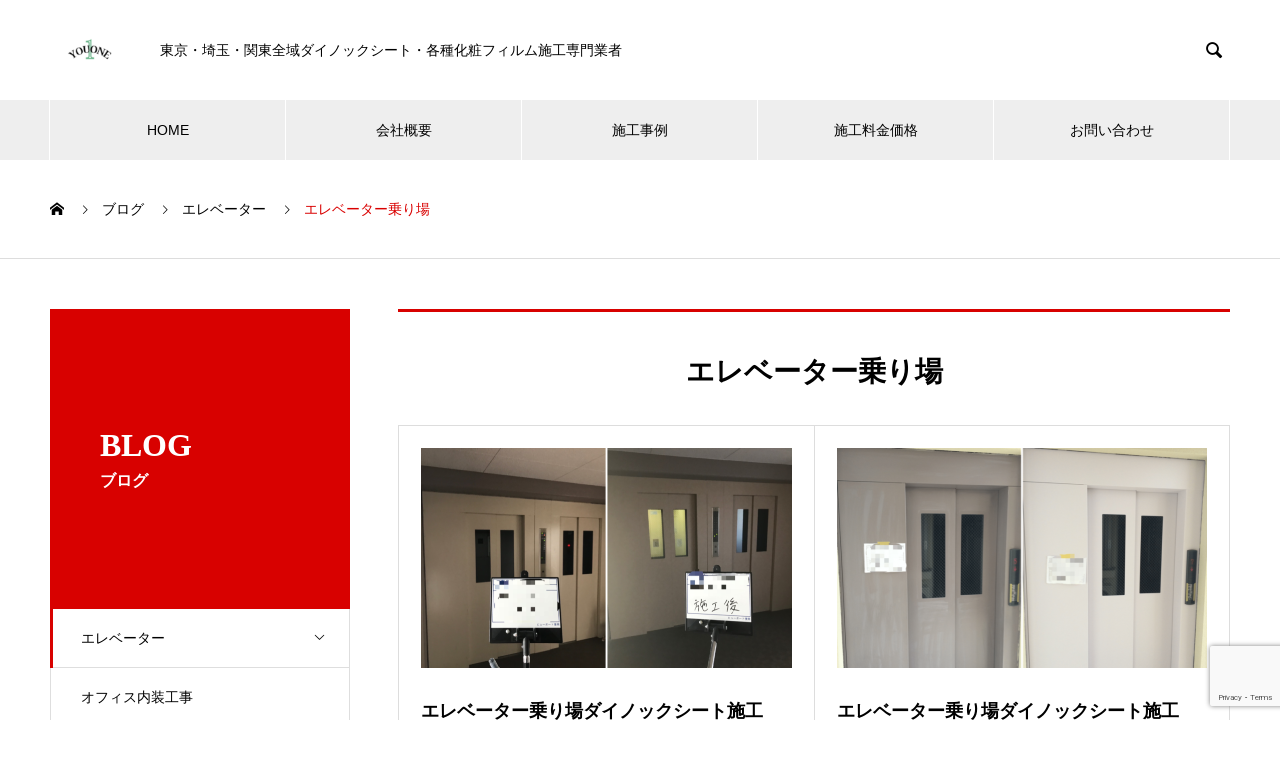

--- FILE ---
content_type: text/html; charset=UTF-8
request_url: https://youone-film.com/category/elevator/elevator-hall/
body_size: 14114
content:
<!DOCTYPE html>
<html lang="ja" prefix="og: https://ogp.me/ns#">
<head>
<meta charset="UTF-8">
  <meta name="viewport" content="width=device-width, initial-scale=1">
  <meta name="description" content="エレベーター乗り場ダイノックシート">
  <title>エレベーター乗り場に関する記事一覧 &#8211; ダイノック職人・化粧フィルム施工専門業者  YOUONE</title>
<meta name='robots' content='max-image-preview:large' />
<link rel='dns-prefetch' href='//webfonts.xserver.jp' />
<link rel="alternate" type="application/rss+xml" title="ダイノック職人・化粧フィルム施工専門業者  YOUONE &raquo; フィード" href="https://youone-film.com/feed/" />
<link rel="alternate" type="application/rss+xml" title="ダイノック職人・化粧フィルム施工専門業者  YOUONE &raquo; コメントフィード" href="https://youone-film.com/comments/feed/" />
<link rel="alternate" type="application/rss+xml" title="ダイノック職人・化粧フィルム施工専門業者  YOUONE &raquo; エレベーター乗り場 カテゴリーのフィード" href="https://youone-film.com/category/elevator/elevator-hall/feed/" />
<link rel="preconnect" href="https://fonts.googleapis.com">
<link rel="preconnect" href="https://fonts.gstatic.com" crossorigin>
<link href="https://fonts.googleapis.com/css2?family=Noto+Sans+JP:wght@400;600" rel="stylesheet">
<style id='wp-img-auto-sizes-contain-inline-css' type='text/css'>
img:is([sizes=auto i],[sizes^="auto," i]){contain-intrinsic-size:3000px 1500px}
/*# sourceURL=wp-img-auto-sizes-contain-inline-css */
</style>
<style id='wp-emoji-styles-inline-css' type='text/css'>

	img.wp-smiley, img.emoji {
		display: inline !important;
		border: none !important;
		box-shadow: none !important;
		height: 1em !important;
		width: 1em !important;
		margin: 0 0.07em !important;
		vertical-align: -0.1em !important;
		background: none !important;
		padding: 0 !important;
	}
/*# sourceURL=wp-emoji-styles-inline-css */
</style>
<style id='wp-block-library-inline-css' type='text/css'>
:root{--wp-block-synced-color:#7a00df;--wp-block-synced-color--rgb:122,0,223;--wp-bound-block-color:var(--wp-block-synced-color);--wp-editor-canvas-background:#ddd;--wp-admin-theme-color:#007cba;--wp-admin-theme-color--rgb:0,124,186;--wp-admin-theme-color-darker-10:#006ba1;--wp-admin-theme-color-darker-10--rgb:0,107,160.5;--wp-admin-theme-color-darker-20:#005a87;--wp-admin-theme-color-darker-20--rgb:0,90,135;--wp-admin-border-width-focus:2px}@media (min-resolution:192dpi){:root{--wp-admin-border-width-focus:1.5px}}.wp-element-button{cursor:pointer}:root .has-very-light-gray-background-color{background-color:#eee}:root .has-very-dark-gray-background-color{background-color:#313131}:root .has-very-light-gray-color{color:#eee}:root .has-very-dark-gray-color{color:#313131}:root .has-vivid-green-cyan-to-vivid-cyan-blue-gradient-background{background:linear-gradient(135deg,#00d084,#0693e3)}:root .has-purple-crush-gradient-background{background:linear-gradient(135deg,#34e2e4,#4721fb 50%,#ab1dfe)}:root .has-hazy-dawn-gradient-background{background:linear-gradient(135deg,#faaca8,#dad0ec)}:root .has-subdued-olive-gradient-background{background:linear-gradient(135deg,#fafae1,#67a671)}:root .has-atomic-cream-gradient-background{background:linear-gradient(135deg,#fdd79a,#004a59)}:root .has-nightshade-gradient-background{background:linear-gradient(135deg,#330968,#31cdcf)}:root .has-midnight-gradient-background{background:linear-gradient(135deg,#020381,#2874fc)}:root{--wp--preset--font-size--normal:16px;--wp--preset--font-size--huge:42px}.has-regular-font-size{font-size:1em}.has-larger-font-size{font-size:2.625em}.has-normal-font-size{font-size:var(--wp--preset--font-size--normal)}.has-huge-font-size{font-size:var(--wp--preset--font-size--huge)}.has-text-align-center{text-align:center}.has-text-align-left{text-align:left}.has-text-align-right{text-align:right}.has-fit-text{white-space:nowrap!important}#end-resizable-editor-section{display:none}.aligncenter{clear:both}.items-justified-left{justify-content:flex-start}.items-justified-center{justify-content:center}.items-justified-right{justify-content:flex-end}.items-justified-space-between{justify-content:space-between}.screen-reader-text{border:0;clip-path:inset(50%);height:1px;margin:-1px;overflow:hidden;padding:0;position:absolute;width:1px;word-wrap:normal!important}.screen-reader-text:focus{background-color:#ddd;clip-path:none;color:#444;display:block;font-size:1em;height:auto;left:5px;line-height:normal;padding:15px 23px 14px;text-decoration:none;top:5px;width:auto;z-index:100000}html :where(.has-border-color){border-style:solid}html :where([style*=border-top-color]){border-top-style:solid}html :where([style*=border-right-color]){border-right-style:solid}html :where([style*=border-bottom-color]){border-bottom-style:solid}html :where([style*=border-left-color]){border-left-style:solid}html :where([style*=border-width]){border-style:solid}html :where([style*=border-top-width]){border-top-style:solid}html :where([style*=border-right-width]){border-right-style:solid}html :where([style*=border-bottom-width]){border-bottom-style:solid}html :where([style*=border-left-width]){border-left-style:solid}html :where(img[class*=wp-image-]){height:auto;max-width:100%}:where(figure){margin:0 0 1em}html :where(.is-position-sticky){--wp-admin--admin-bar--position-offset:var(--wp-admin--admin-bar--height,0px)}@media screen and (max-width:600px){html :where(.is-position-sticky){--wp-admin--admin-bar--position-offset:0px}}

/*# sourceURL=wp-block-library-inline-css */
</style><style id='wp-block-paragraph-inline-css' type='text/css'>
.is-small-text{font-size:.875em}.is-regular-text{font-size:1em}.is-large-text{font-size:2.25em}.is-larger-text{font-size:3em}.has-drop-cap:not(:focus):first-letter{float:left;font-size:8.4em;font-style:normal;font-weight:100;line-height:.68;margin:.05em .1em 0 0;text-transform:uppercase}body.rtl .has-drop-cap:not(:focus):first-letter{float:none;margin-left:.1em}p.has-drop-cap.has-background{overflow:hidden}:root :where(p.has-background){padding:1.25em 2.375em}:where(p.has-text-color:not(.has-link-color)) a{color:inherit}p.has-text-align-left[style*="writing-mode:vertical-lr"],p.has-text-align-right[style*="writing-mode:vertical-rl"]{rotate:180deg}
/*# sourceURL=https://youone-film.com/wp-includes/blocks/paragraph/style.min.css */
</style>
<style id='global-styles-inline-css' type='text/css'>
:root{--wp--preset--aspect-ratio--square: 1;--wp--preset--aspect-ratio--4-3: 4/3;--wp--preset--aspect-ratio--3-4: 3/4;--wp--preset--aspect-ratio--3-2: 3/2;--wp--preset--aspect-ratio--2-3: 2/3;--wp--preset--aspect-ratio--16-9: 16/9;--wp--preset--aspect-ratio--9-16: 9/16;--wp--preset--color--black: #000000;--wp--preset--color--cyan-bluish-gray: #abb8c3;--wp--preset--color--white: #ffffff;--wp--preset--color--pale-pink: #f78da7;--wp--preset--color--vivid-red: #cf2e2e;--wp--preset--color--luminous-vivid-orange: #ff6900;--wp--preset--color--luminous-vivid-amber: #fcb900;--wp--preset--color--light-green-cyan: #7bdcb5;--wp--preset--color--vivid-green-cyan: #00d084;--wp--preset--color--pale-cyan-blue: #8ed1fc;--wp--preset--color--vivid-cyan-blue: #0693e3;--wp--preset--color--vivid-purple: #9b51e0;--wp--preset--gradient--vivid-cyan-blue-to-vivid-purple: linear-gradient(135deg,rgb(6,147,227) 0%,rgb(155,81,224) 100%);--wp--preset--gradient--light-green-cyan-to-vivid-green-cyan: linear-gradient(135deg,rgb(122,220,180) 0%,rgb(0,208,130) 100%);--wp--preset--gradient--luminous-vivid-amber-to-luminous-vivid-orange: linear-gradient(135deg,rgb(252,185,0) 0%,rgb(255,105,0) 100%);--wp--preset--gradient--luminous-vivid-orange-to-vivid-red: linear-gradient(135deg,rgb(255,105,0) 0%,rgb(207,46,46) 100%);--wp--preset--gradient--very-light-gray-to-cyan-bluish-gray: linear-gradient(135deg,rgb(238,238,238) 0%,rgb(169,184,195) 100%);--wp--preset--gradient--cool-to-warm-spectrum: linear-gradient(135deg,rgb(74,234,220) 0%,rgb(151,120,209) 20%,rgb(207,42,186) 40%,rgb(238,44,130) 60%,rgb(251,105,98) 80%,rgb(254,248,76) 100%);--wp--preset--gradient--blush-light-purple: linear-gradient(135deg,rgb(255,206,236) 0%,rgb(152,150,240) 100%);--wp--preset--gradient--blush-bordeaux: linear-gradient(135deg,rgb(254,205,165) 0%,rgb(254,45,45) 50%,rgb(107,0,62) 100%);--wp--preset--gradient--luminous-dusk: linear-gradient(135deg,rgb(255,203,112) 0%,rgb(199,81,192) 50%,rgb(65,88,208) 100%);--wp--preset--gradient--pale-ocean: linear-gradient(135deg,rgb(255,245,203) 0%,rgb(182,227,212) 50%,rgb(51,167,181) 100%);--wp--preset--gradient--electric-grass: linear-gradient(135deg,rgb(202,248,128) 0%,rgb(113,206,126) 100%);--wp--preset--gradient--midnight: linear-gradient(135deg,rgb(2,3,129) 0%,rgb(40,116,252) 100%);--wp--preset--font-size--small: 13px;--wp--preset--font-size--medium: 20px;--wp--preset--font-size--large: 36px;--wp--preset--font-size--x-large: 42px;--wp--preset--spacing--20: 0.44rem;--wp--preset--spacing--30: 0.67rem;--wp--preset--spacing--40: 1rem;--wp--preset--spacing--50: 1.5rem;--wp--preset--spacing--60: 2.25rem;--wp--preset--spacing--70: 3.38rem;--wp--preset--spacing--80: 5.06rem;--wp--preset--shadow--natural: 6px 6px 9px rgba(0, 0, 0, 0.2);--wp--preset--shadow--deep: 12px 12px 50px rgba(0, 0, 0, 0.4);--wp--preset--shadow--sharp: 6px 6px 0px rgba(0, 0, 0, 0.2);--wp--preset--shadow--outlined: 6px 6px 0px -3px rgb(255, 255, 255), 6px 6px rgb(0, 0, 0);--wp--preset--shadow--crisp: 6px 6px 0px rgb(0, 0, 0);}:where(.is-layout-flex){gap: 0.5em;}:where(.is-layout-grid){gap: 0.5em;}body .is-layout-flex{display: flex;}.is-layout-flex{flex-wrap: wrap;align-items: center;}.is-layout-flex > :is(*, div){margin: 0;}body .is-layout-grid{display: grid;}.is-layout-grid > :is(*, div){margin: 0;}:where(.wp-block-columns.is-layout-flex){gap: 2em;}:where(.wp-block-columns.is-layout-grid){gap: 2em;}:where(.wp-block-post-template.is-layout-flex){gap: 1.25em;}:where(.wp-block-post-template.is-layout-grid){gap: 1.25em;}.has-black-color{color: var(--wp--preset--color--black) !important;}.has-cyan-bluish-gray-color{color: var(--wp--preset--color--cyan-bluish-gray) !important;}.has-white-color{color: var(--wp--preset--color--white) !important;}.has-pale-pink-color{color: var(--wp--preset--color--pale-pink) !important;}.has-vivid-red-color{color: var(--wp--preset--color--vivid-red) !important;}.has-luminous-vivid-orange-color{color: var(--wp--preset--color--luminous-vivid-orange) !important;}.has-luminous-vivid-amber-color{color: var(--wp--preset--color--luminous-vivid-amber) !important;}.has-light-green-cyan-color{color: var(--wp--preset--color--light-green-cyan) !important;}.has-vivid-green-cyan-color{color: var(--wp--preset--color--vivid-green-cyan) !important;}.has-pale-cyan-blue-color{color: var(--wp--preset--color--pale-cyan-blue) !important;}.has-vivid-cyan-blue-color{color: var(--wp--preset--color--vivid-cyan-blue) !important;}.has-vivid-purple-color{color: var(--wp--preset--color--vivid-purple) !important;}.has-black-background-color{background-color: var(--wp--preset--color--black) !important;}.has-cyan-bluish-gray-background-color{background-color: var(--wp--preset--color--cyan-bluish-gray) !important;}.has-white-background-color{background-color: var(--wp--preset--color--white) !important;}.has-pale-pink-background-color{background-color: var(--wp--preset--color--pale-pink) !important;}.has-vivid-red-background-color{background-color: var(--wp--preset--color--vivid-red) !important;}.has-luminous-vivid-orange-background-color{background-color: var(--wp--preset--color--luminous-vivid-orange) !important;}.has-luminous-vivid-amber-background-color{background-color: var(--wp--preset--color--luminous-vivid-amber) !important;}.has-light-green-cyan-background-color{background-color: var(--wp--preset--color--light-green-cyan) !important;}.has-vivid-green-cyan-background-color{background-color: var(--wp--preset--color--vivid-green-cyan) !important;}.has-pale-cyan-blue-background-color{background-color: var(--wp--preset--color--pale-cyan-blue) !important;}.has-vivid-cyan-blue-background-color{background-color: var(--wp--preset--color--vivid-cyan-blue) !important;}.has-vivid-purple-background-color{background-color: var(--wp--preset--color--vivid-purple) !important;}.has-black-border-color{border-color: var(--wp--preset--color--black) !important;}.has-cyan-bluish-gray-border-color{border-color: var(--wp--preset--color--cyan-bluish-gray) !important;}.has-white-border-color{border-color: var(--wp--preset--color--white) !important;}.has-pale-pink-border-color{border-color: var(--wp--preset--color--pale-pink) !important;}.has-vivid-red-border-color{border-color: var(--wp--preset--color--vivid-red) !important;}.has-luminous-vivid-orange-border-color{border-color: var(--wp--preset--color--luminous-vivid-orange) !important;}.has-luminous-vivid-amber-border-color{border-color: var(--wp--preset--color--luminous-vivid-amber) !important;}.has-light-green-cyan-border-color{border-color: var(--wp--preset--color--light-green-cyan) !important;}.has-vivid-green-cyan-border-color{border-color: var(--wp--preset--color--vivid-green-cyan) !important;}.has-pale-cyan-blue-border-color{border-color: var(--wp--preset--color--pale-cyan-blue) !important;}.has-vivid-cyan-blue-border-color{border-color: var(--wp--preset--color--vivid-cyan-blue) !important;}.has-vivid-purple-border-color{border-color: var(--wp--preset--color--vivid-purple) !important;}.has-vivid-cyan-blue-to-vivid-purple-gradient-background{background: var(--wp--preset--gradient--vivid-cyan-blue-to-vivid-purple) !important;}.has-light-green-cyan-to-vivid-green-cyan-gradient-background{background: var(--wp--preset--gradient--light-green-cyan-to-vivid-green-cyan) !important;}.has-luminous-vivid-amber-to-luminous-vivid-orange-gradient-background{background: var(--wp--preset--gradient--luminous-vivid-amber-to-luminous-vivid-orange) !important;}.has-luminous-vivid-orange-to-vivid-red-gradient-background{background: var(--wp--preset--gradient--luminous-vivid-orange-to-vivid-red) !important;}.has-very-light-gray-to-cyan-bluish-gray-gradient-background{background: var(--wp--preset--gradient--very-light-gray-to-cyan-bluish-gray) !important;}.has-cool-to-warm-spectrum-gradient-background{background: var(--wp--preset--gradient--cool-to-warm-spectrum) !important;}.has-blush-light-purple-gradient-background{background: var(--wp--preset--gradient--blush-light-purple) !important;}.has-blush-bordeaux-gradient-background{background: var(--wp--preset--gradient--blush-bordeaux) !important;}.has-luminous-dusk-gradient-background{background: var(--wp--preset--gradient--luminous-dusk) !important;}.has-pale-ocean-gradient-background{background: var(--wp--preset--gradient--pale-ocean) !important;}.has-electric-grass-gradient-background{background: var(--wp--preset--gradient--electric-grass) !important;}.has-midnight-gradient-background{background: var(--wp--preset--gradient--midnight) !important;}.has-small-font-size{font-size: var(--wp--preset--font-size--small) !important;}.has-medium-font-size{font-size: var(--wp--preset--font-size--medium) !important;}.has-large-font-size{font-size: var(--wp--preset--font-size--large) !important;}.has-x-large-font-size{font-size: var(--wp--preset--font-size--x-large) !important;}
/*# sourceURL=global-styles-inline-css */
</style>

<style id='classic-theme-styles-inline-css' type='text/css'>
/*! This file is auto-generated */
.wp-block-button__link{color:#fff;background-color:#32373c;border-radius:9999px;box-shadow:none;text-decoration:none;padding:calc(.667em + 2px) calc(1.333em + 2px);font-size:1.125em}.wp-block-file__button{background:#32373c;color:#fff;text-decoration:none}
/*# sourceURL=/wp-includes/css/classic-themes.min.css */
</style>
<link rel='stylesheet' id='contact-form-7-css' href='https://youone-film.com/wp-content/plugins/contact-form-7/includes/css/styles.css?ver=6.1.4' type='text/css' media='all' />
<link rel='stylesheet' id='nano-style-css' href='https://youone-film.com/wp-content/themes/nano_tcd065/style.css?ver=1.21.2' type='text/css' media='all' />
<link rel='stylesheet' id='design-plus-css' href='https://youone-film.com/wp-content/themes/nano_tcd065/assets/css/design-plus.css?ver=1.21.2' type='text/css' media='all' />
<style>:root {
  --tcd-font-type1: Arial,"Hiragino Sans","Yu Gothic Medium","Meiryo",sans-serif;
  --tcd-font-type2: "Times New Roman",Times,"Yu Mincho","游明朝","游明朝体","Hiragino Mincho Pro",serif;
  --tcd-font-type3: Palatino,"Yu Kyokasho","游教科書体","UD デジタル 教科書体 N","游明朝","游明朝体","Hiragino Mincho Pro","Meiryo",serif;
  --tcd-font-type-logo: "Noto Sans JP",sans-serif;
}</style>
<script type="text/javascript" src="https://youone-film.com/wp-includes/js/jquery/jquery.min.js?ver=3.7.1" id="jquery-core-js"></script>
<script type="text/javascript" src="https://youone-film.com/wp-includes/js/jquery/jquery-migrate.min.js?ver=3.4.1" id="jquery-migrate-js"></script>
<script type="text/javascript" src="//webfonts.xserver.jp/js/xserverv3.js?fadein=0&amp;ver=2.0.9" id="typesquare_std-js"></script>
<link rel="https://api.w.org/" href="https://youone-film.com/wp-json/" /><link rel="alternate" title="JSON" type="application/json" href="https://youone-film.com/wp-json/wp/v2/categories/20" /><style type='text/css'>
#post-539 h1,#post-539 h2,#post-539 h3,#post-539 h1:lang(ja),#post-539 h2:lang(ja),#post-539 h3:lang(ja),#post-539 .entry-title:lang(ja){ font-family: "ゴシックMB101 B";}#post-539 h4,#post-539 h5,#post-539 h6,#post-539 h4:lang(ja),#post-539 h5:lang(ja),#post-539 h6:lang(ja),#post-539 div.entry-meta span:lang(ja),#post-539 footer.entry-footer span:lang(ja){ font-family: "じゅん 201";}#post-539.hentry,#post-539 .entry-content p,#post-539 .post-inner.entry-content p,#post-539 #comments div:lang(ja){ font-family: "ゴシックMB101 B";}#post-539 strong,#post-539 b,#post-539 #comments .comment-author .fn:lang(ja){ font-family: "TBUDゴシック R";}#post-491 h1,#post-491 h2,#post-491 h3,#post-491 h1:lang(ja),#post-491 h2:lang(ja),#post-491 h3:lang(ja),#post-491 .entry-title:lang(ja){ font-family: "ゴシックMB101 B";}#post-491 h4,#post-491 h5,#post-491 h6,#post-491 h4:lang(ja),#post-491 h5:lang(ja),#post-491 h6:lang(ja),#post-491 div.entry-meta span:lang(ja),#post-491 footer.entry-footer span:lang(ja){ font-family: "じゅん 201";}#post-491.hentry,#post-491 .entry-content p,#post-491 .post-inner.entry-content p,#post-491 #comments div:lang(ja){ font-family: "ゴシックMB101 B";}#post-491 strong,#post-491 b,#post-491 #comments .comment-author .fn:lang(ja){ font-family: "TBUDゴシック R";}#post-401 h1,#post-401 h2,#post-401 h3,#post-401 h1:lang(ja),#post-401 h2:lang(ja),#post-401 h3:lang(ja),#post-401 .entry-title:lang(ja){ font-family: "ゴシックMB101 B";}#post-401 h4,#post-401 h5,#post-401 h6,#post-401 h4:lang(ja),#post-401 h5:lang(ja),#post-401 h6:lang(ja),#post-401 div.entry-meta span:lang(ja),#post-401 footer.entry-footer span:lang(ja){ font-family: "じゅん 201";}#post-401.hentry,#post-401 .entry-content p,#post-401 .post-inner.entry-content p,#post-401 #comments div:lang(ja){ font-family: "ゴシックMB101 B";}#post-401 strong,#post-401 b,#post-401 #comments .comment-author .fn:lang(ja){ font-family: "TBUDゴシック R";}#post-31 h1,#post-31 h2,#post-31 h3,#post-31 h1:lang(ja),#post-31 h2:lang(ja),#post-31 h3:lang(ja),#post-31 .entry-title:lang(ja){ font-family: "ゴシックMB101 B";}#post-31 h4,#post-31 h5,#post-31 h6,#post-31 h4:lang(ja),#post-31 h5:lang(ja),#post-31 h6:lang(ja),#post-31 div.entry-meta span:lang(ja),#post-31 footer.entry-footer span:lang(ja){ font-family: "じゅん 201";}#post-31.hentry,#post-31 .entry-content p,#post-31 .post-inner.entry-content p,#post-31 #comments div:lang(ja){ font-family: "ゴシックMB101 B";}#post-31 strong,#post-31 b,#post-31 #comments .comment-author .fn:lang(ja){ font-family: "TBUDゴシック R";}</style>
<style>
.c-comment__form-submit:hover,.p-cb__item-btn a,.c-pw__btn,.p-readmore__btn:hover,.p-page-links a:hover span,.p-page-links > span,.p-pager a:hover,.p-pager span,.p-pagetop:focus,.p-pagetop:hover,.p-widget__title{background: #d90000}.p-breadcrumb__item{color: #d90000}.widget_nav_menu a:hover,.p-article02 a:hover .p-article02__title{color: #d90000}.p-entry__body a,.custom-html-widget a{color: #d90000}body{font-family: var(--tcd-font-type1)}.c-logo,.p-page-header__title,.p-banner__title,.p-cover__title,.p-archive-header__title,.p-article05__title,.p-article09__title,.p-cb__item-title,.p-article11__title,.p-article12__title,.p-index-content01__title,.p-header-content__title,.p-megamenu01__item-list > li > a,.p-article13__title,.p-megamenu02__title,.p-cover__header-title{font-family: var(--tcd-font-type2)}.c-font-type--logo{font-family: var(--tcd-font-type-logo);font-weight: bold}.p-hover-effect--type1:hover img{-webkit-transform: scale(1.2);transform: scale(1.2)}.p-blog__title{color: #000000;font-size: 28px}.p-cat--19{color: #000000;border: 1px solid #000000}.p-cat--20{color: #000000;border: 1px solid #000000}.p-cat--21{color: #000000;border: 1px solid #000000}.p-cat--38{color: ;border: 1px solid }.p-cat--23{color: #000000;border: 1px solid #000000}.p-cat--22{color: #000000;border: 1px solid #000000}.p-cat--11{color: #000000;border: 1px solid #000000}.p-cat--8{color: #000000;border: 1px solid #000000}.p-cat--1{color: ;border: 1px solid }.p-cat--18{color: ;border: 1px solid }.p-cat--17{color: #000000;border: 1px solid #000000}.p-cat--16{color: #000000;border: 1px solid #000000}.p-article04:hover a .p-article04__title{color: #d80100}.p-article06__content{border-left: 4px solid #d80100}.p-article06__title a:hover{color: #d80100}.p-article06__cat:hover{background: #d80100}.l-header{background: #ffffff}.l-header--fixed.is-active{background: #ffffff}.l-header__desc{color: #000000;font-size: 14px}.l-header__nav{background: #eeeeee}.p-global-nav > li > a,.p-menu-btn{color: #000000}.p-global-nav > li > a:hover,.p-global-nav > .current-menu-item > a,.p-global-nav > .current-menu-ancestor > a,.p-global-nav > .current-menu-parent > a{background: #d90000;color: #ffffff}.p-global-nav .sub-menu a{background: #d90000;color: #ffffff}.p-global-nav .sub-menu a:hover{background: #a40000;color: #ffffff}.p-global-nav .menu-item-has-children > a > .p-global-nav__toggle::before{border-color: #000000}.p-megamenu02::before{background: #d80100}.p-megamenu02__list a:hover .p-article13__title{color: #d80100}.p-footer-banners{background: #f4f4f4}.p-info{background: #ffffff;color: #000000}.p-info__logo{font-size: 40px}.p-info__desc{color: #000000;font-size: 14px}.p-footer-widgets{background: #eded90;color: #000000}.p-footer-widget__title{color: #d90000}.p-footer-nav{background: #000000;color: #ffffff}.p-footer-nav a{color: #ffffff}.p-footer-nav a:hover{color: #dd3333}.p-copyright{background: #d90000}.p-blog__title,.p-entry,.p-headline,.p-cat-list__title{border-top: 3px solid #d80100}.p-works-entry__header{border-bottom: 3px solid #d80100}.p-article01 a:hover .p-article01__title,.p-article03 a:hover .p-article03__title,.p-article05__link,.p-article08__title a:hover,.p-article09__link,.p-article07 a:hover .p-article07__title,.p-article10 a:hover .p-article10__title{color: #d80100}.p-page-header,.p-list__item a::before,.p-cover__header,.p-works-entry__cat:hover,.p-service-cat-header{background: #d80100}.p-page-header__title,.p-cover__header-title{color: #ffffff;font-size: 32px}.p-page-header__sub,.p-cover__header-sub{color: #ffffff;font-size: 16px}@media screen and (max-width: 767px) {.p-blog__title{font-size: 24px}.p-list .is-current > a{color: #d80100}}@media screen and (max-width: 1199px) {.p-global-nav > li > a,.p-global-nav > li > a:hover,.p-accordion-nav li > a,.p-accordion-nav li > a:hover{background: #ffffff;color: #000000}}@media screen and (max-width: 991px) {.p-page-header__title,.p-cover__header-title{font-size: 22px}.p-page-header__sub,.p-cover__header-sub{font-size: 14px}}.c-load--type1 { border: 3px solid rgba(217, 0, 0, 0.2); border-top-color: #d90000; }
</style>
<link rel="icon" href="https://youone-film.com/wp-content/uploads/2022/07/YOUONE-e1658452990570-130x130.png" sizes="32x32" />
<link rel="icon" href="https://youone-film.com/wp-content/uploads/2022/07/YOUONE-e1658452935841-240x240.png" sizes="192x192" />
<link rel="apple-touch-icon" href="https://youone-film.com/wp-content/uploads/2022/07/YOUONE-e1658452935841-240x240.png" />
<meta name="msapplication-TileImage" content="https://youone-film.com/wp-content/uploads/2022/07/YOUONE-300x300.png" />
		<style type="text/css" id="wp-custom-css">
			/*ContactForm7カスタマイズ*/
table.CF7_table{
	width:80%;
	margin:0 auto;
	border: 3px solid #e5e5e5;
}

table.CF7_table tr{
	border-top: 1px solid #e5e5e5;
}

.single .entry-content table.CF7_table,
.page .entry-content table.CF7_table{
	display:table;
}

/*入力欄*/
.CF7_table input, .CF7_table textarea {
	border: 1px solid #d8d8d8;
}

.CF7_table ::placeholder {
	color:#797979;
}

/*「必須」文字*/
.CF7_req{
	font-size:.9em;
	padding: 5px;
	background: #f79034;/*オレンジ*/
	color: #fff;
	border-radius: 3px;
	margin-right:1em;
}

/*「任意」文字*/
.CF7_unreq{
	font-size:.9em;
	padding: 5px;
	background: #bdbdbd;/*グレー*/
	color: #fff;
	border-radius: 3px;
	margin-right:1em;
}

/* タイトル列 */
@media screen and (min-width: 768px){
	.CF7_table th{
	width:30%;/*横幅*/
	background-color:#ebedf5;/*ブルーグレー*/
	}
}

/* レスポンシブ */
@media screen and (max-width: 768px){
	table.CF7_table{
	width:95%;
	}
	.CF7_table tr, .CF7_table td, .CF7_table th{
	display: block;
	width: 100%;
	line-height:2.5em;
	}
	.CF7_table th{
	background-color:#ebedf5;
	}
}

/* 「送信する」ボタン */
.wpcf7 input.wpcf7-submit {
	background-color:#f79034;/* オレンジ*/
	border:0;
	color:#fff;
	font-size:1.2em;
	font-weight:bold;
	margin:0 auto;
}

.CF7_btn{
	text-align:center;
	margin-top:20px;
}

.wpcf7-spinner{
	width:0;
	margin:0;
}		</style>
		</head>
<body class="archive category category-elevator-hall category-20 wp-embed-responsive wp-theme-nano_tcd065">

  
<div id="site_loader_overlay">
  <div id="site_loader_animation" class="c-load--type1">
      </div>
</div>

  <header id="js-header" class="l-header l-header--fixed">
    <div class="l-header__inner l-inner">

      <div class="l-header__logo c-logo">
    <a href="https://youone-film.com/">
        <img src="https://youone-film.com/wp-content/uploads/2022/07/YOUONE-e1658452990570.png" alt="ダイノック職人・化粧フィルム施工専門業者  YOUONE" width="auto" height="80">
      </a>
  </div>

      <p class="l-header__desc">東京・埼玉・関東全域ダイノックシート・各種化粧フィルム施工専門業者</p>

            <form id="js-header__form" role="search" method="get" class="l-header__form" action="https://youone-film.com/" _lpchecked="1">
		    <input id="js-header__form-input" class="l-header__form-input" type="text" value="" name="s" tabindex="-1">
        <button id="js-header__form-close" class="l-header__form-close p-close-btn" aria-hidden="true" type="button">閉じる</button>
      </form>
      <button id="js-header__search" class="l-header__search" aria-hidden="true">&#xe915;</button>
      
   
    </div>
    <button id="js-menu-btn" class="p-menu-btn c-menu-btn"></button>
    <nav id="js-header__nav" class="l-header__nav">
      <ul id="js-global-nav" class="p-global-nav l-inner"><li id="menu-item-36" class="menu-item menu-item-type-custom menu-item-object-custom menu-item-home menu-item-36"><a href="https://youone-film.com/">HOME<span class="p-global-nav__toggle"></span></a></li>
<li id="menu-item-37" class="menu-item menu-item-type-custom menu-item-object-custom menu-item-has-children menu-item-37"><a href="https://youone-film.com/company/company-profile">会社概要<span class="p-global-nav__toggle"></span></a>
<ul class="sub-menu">
	<li id="menu-item-38" class="menu-item menu-item-type-post_type menu-item-object-company menu-item-38"><a href="https://youone-film.com/company/company-profile/">YOUONE<span class="p-global-nav__toggle"></span></a></li>
</ul>
</li>
<li id="menu-item-400" class="menu-item menu-item-type-custom menu-item-object-custom menu-item-has-children menu-item-400"><a href="https://youone-film.com/sekoujirei">施工事例<span class="p-global-nav__toggle"></span></a>
<ul class="sub-menu">
	<li id="menu-item-676" class="menu-item menu-item-type-custom menu-item-object-custom menu-item-676"><a href="https://youone-film.com/works_category/office-dinoc/">オフィス・ダイノックシート施工例<span class="p-global-nav__toggle"></span></a></li>
	<li id="menu-item-677" class="menu-item menu-item-type-custom menu-item-object-custom menu-item-677"><a href="https://youone-film.com/works_category/home-dinoc/">住宅・ダイノックシート施工例<span class="p-global-nav__toggle"></span></a></li>
	<li id="menu-item-678" class="menu-item menu-item-type-custom menu-item-object-custom menu-item-678"><a href="https://youone-film.com/works_category/elevator-dinoc/">エレベータ・ダイノックシート施工例<span class="p-global-nav__toggle"></span></a></li>
</ul>
</li>
<li id="menu-item-285" class="menu-item menu-item-type-post_type menu-item-object-page menu-item-285"><a href="https://youone-film.com/sekouryoukin/">施工料金価格<span class="p-global-nav__toggle"></span></a></li>
<li id="menu-item-942" class="menu-item menu-item-type-post_type menu-item-object-page menu-item-has-children menu-item-942"><a href="https://youone-film.com/request/">お問い合わせ<span class="p-global-nav__toggle"></span></a>
<ul class="sub-menu">
	<li id="menu-item-2112" class="menu-item menu-item-type-post_type menu-item-object-page menu-item-2112"><a href="https://youone-film.com/%e4%bc%81%e6%a5%ad%e6%a7%98%e6%96%bd%e5%b7%a5%e4%be%9d%e9%a0%bc%e3%81%8a%e5%95%8f%e3%81%84%e5%90%88%e3%82%8f%e3%81%9b/">企業様施工依頼の流れ<span class="p-global-nav__toggle"></span></a></li>
	<li id="menu-item-2113" class="menu-item menu-item-type-post_type menu-item-object-page menu-item-2113"><a href="https://youone-film.com/request/">一般のお客様ご依頼の流れ<span class="p-global-nav__toggle"></span></a></li>
</ul>
</li>
</ul>      <button id="js-header__nav-close" class="l-header__nav-close p-close-btn">閉じる</button>
    </nav>

    
  </header>
  <main class="l-main">
<ol class="p-breadcrumb c-breadcrumb l-inner" itemscope itemtype="https://schema.org/BreadcrumbList">
<li class="p-breadcrumb__item c-breadcrumb__item c-breadcrumb__item--home" itemprop="itemListElement" itemscope itemtype="https://schema.org/ListItem"><a href="https://youone-film.com/" itemprop="item"><span itemprop="name">HOME</span></a><meta itemprop="position" content="1"></li>
<li class="p-breadcrumb__item c-breadcrumb__item" itemprop="itemListElement" itemscope itemtype="https://schema.org/ListItem"><a href="https://youone-film.com/blog/" itemprop="item"><span itemprop="name">ブログ</span></a><meta itemprop="position" content="2"></li>
<li class="p-breadcrumb__item c-breadcrumb__item" itemprop="itemListElement" itemscope itemtype="https://schema.org/ListItem"><a href="https://youone-film.com/category/elevator/" itemprop="item"><span itemprop="name">エレベーター</span></a><meta itemprop="position" content="3"></li>
<li class="p-breadcrumb__item c-breadcrumb__item" itemprop="itemListElement" itemscope itemtype="https://schema.org/ListItem"><span itemprop="name">エレベーター乗り場</span><meta itemprop="position" content="4"></li>
</ol>

<div class="l-contents l-contents--grid">
  <div class="l-contents__inner l-inner">
    <header class="l-page-header">
  <div class="p-page-header">
    <div class="p-page-header__title">BLOG</div>
    <p class="p-page-header__sub">ブログ</p>
  </div>
  <ul id="js-list" class="p-list">
<li class="p-list__item p-list__item--has-children"><a href="https://youone-film.com/category/elevator/">エレベーター<span class="p-list__item-toggle"></span></a><ul class="p-list__item-sub" style="display: none;"><li class="p-list__item is-current"><a href="https://youone-film.com/category/elevator/elevator-hall/">エレベーター乗り場</a></li><li class="p-list__item"><a href="https://youone-film.com/category/elevator/elevator-interior/">エレベーター籠内</a></li></ul></li><li class="p-list__item"><a href="https://youone-film.com/category/%e3%82%aa%e3%83%95%e3%82%a3%e3%82%b9%e5%86%85%e8%a3%85%e5%b7%a5%e4%ba%8b/">オフィス内装工事</a></li><li class="p-list__item"><a href="https://youone-film.com/category/entrancedoor/">マンションエントランス扉</a></li><li class="p-list__item"><a href="https://youone-film.com/category/frontdoor/">マンション玄関扉外側</a></li><li class="p-list__item"><a href="https://youone-film.com/category/residential-interior/">住宅内装</a></li><li class="p-list__item"><a href="https://youone-film.com/category/shop-interior/">店舗内装工事</a></li><li class="p-list__item"><a href="https://youone-film.com/category/uncategorized/">未分類</a></li></ul>
</header>
    <div class="l-primary">
      <section class="p-blog">
        <h1 class="p-blog__title">
          エレベーター乗り場        </h1>
        <div class="p-blog__list">
                    <article class="p-blog__list-item p-article01" data-aos="custom-fade">
            <a class="p-hover-effect--type1" href="https://youone-film.com/2022/07/25/%e3%82%a8%e3%83%ac%e3%83%99%e3%83%bc%e3%82%bf%e3%83%bc%e4%b9%97%e3%82%8a%e5%a0%b4%e3%83%80%e3%82%a4%e3%83%8e%e3%83%83%e3%82%af%e3%82%b7%e3%83%bc%e3%83%88%e6%96%bd%e5%b7%a5-2/">
              <div class="p-article01__img">
                <img width="740" height="440" src="https://youone-film.com/wp-content/uploads/2022/07/img_0199-e1658699578632-740x440.png" class="attachment-size1 size-size1 wp-post-image" alt="" decoding="async" fetchpriority="high" />              </div>
              <h2 class="p-article01__title">エレベーター乗り場ダイノックシート施工</h2>
            </a>
            <p class="p-article01__excerpt">某大規模修繕工事業者様からのご依頼でエレベーター乗り場のダイノックシート施工をさせて頂きました。エレベーター乗り場10カ所が2基の20カ所の施工にな...</p>
                        <ul class="p-article01__meta">
                            <a class="p-article01__cat p-cat p-cat--20" href="https://youone-film.com/category/elevator/elevator-hall/">エレベーター乗り場</a>
                                        <li class="date"><time class="p-article01__date" datetime="2022-07-25">2022.07.25</time></li>
                      </ul>
                      </article>
                    <article class="p-blog__list-item p-article01" data-aos="custom-fade">
            <a class="p-hover-effect--type1" href="https://youone-film.com/2022/07/22/%e3%82%a8%e3%83%ac%e3%83%99%e3%83%bc%e3%82%bf%e3%83%bc%e4%b9%97%e3%82%8a%e5%a0%b4%e3%83%80%e3%82%a4%e3%83%8e%e3%83%83%e3%82%af%e3%82%b7%e3%83%bc%e3%83%88%e6%96%bd%e5%b7%a5/">
              <div class="p-article01__img">
                <img width="740" height="440" src="https://youone-film.com/wp-content/uploads/2022/07/996336f2-a5fd-4897-aa21-02344c29877f-740x440.png" class="attachment-size1 size-size1 wp-post-image" alt="" decoding="async" srcset="https://youone-film.com/wp-content/uploads/2022/07/996336f2-a5fd-4897-aa21-02344c29877f-740x440.png 740w, https://youone-film.com/wp-content/uploads/2022/07/996336f2-a5fd-4897-aa21-02344c29877f-300x179.png 300w, https://youone-film.com/wp-content/uploads/2022/07/996336f2-a5fd-4897-aa21-02344c29877f-768x458.png 768w, https://youone-film.com/wp-content/uploads/2022/07/996336f2-a5fd-4897-aa21-02344c29877f.png 830w" sizes="(max-width: 740px) 100vw, 740px" />              </div>
              <h2 class="p-article01__title">エレベーター乗り場ダイノックシート施工</h2>
            </a>
            <p class="p-article01__excerpt">某大規模修繕工事業者様からのご依頼でエレベーター乗り場のダイノックシート施工をさせて頂きました。今回は乗り場9カ所で施工期間は２日間で現場監督さんの...</p>
                        <ul class="p-article01__meta">
                            <a class="p-article01__cat p-cat p-cat--20" href="https://youone-film.com/category/elevator/elevator-hall/">エレベーター乗り場</a>
                                        <li class="date"><time class="p-article01__date" datetime="2022-07-22">2022.07.22</time></li>
                      </ul>
                      </article>
                    <article class="p-blog__list-item p-article01" data-aos="custom-fade">
            <a class="p-hover-effect--type1" href="https://youone-film.com/2022/07/18/%e3%82%a8%e3%83%ac%e3%83%99%e3%83%bc%e3%82%bf%e3%83%bc%e4%b9%97%e3%82%8a%e5%a0%b4%e3%83%80%e3%82%a4%e3%83%8e%e3%83%83%e3%82%af%e3%82%b7%e3%83%bc%e3%83%88/">
              <div class="p-article01__img">
                <img width="740" height="440" src="https://youone-film.com/wp-content/uploads/2022/07/ab3fc37a-12b1-42be-83f0-2da446bc4bef-740x440.png" class="attachment-size1 size-size1 wp-post-image" alt="" decoding="async" srcset="https://youone-film.com/wp-content/uploads/2022/07/ab3fc37a-12b1-42be-83f0-2da446bc4bef-740x440.png 740w, https://youone-film.com/wp-content/uploads/2022/07/ab3fc37a-12b1-42be-83f0-2da446bc4bef-300x179.png 300w, https://youone-film.com/wp-content/uploads/2022/07/ab3fc37a-12b1-42be-83f0-2da446bc4bef-768x458.png 768w, https://youone-film.com/wp-content/uploads/2022/07/ab3fc37a-12b1-42be-83f0-2da446bc4bef.png 830w" sizes="(max-width: 740px) 100vw, 740px" />              </div>
              <h2 class="p-article01__title">エレベーター乗り場ダイノックシート</h2>
            </a>
            <p class="p-article01__excerpt">某大規模修繕工事業者様からのご依頼でエレベーター乗り場ダイノックシート工事をさせて頂きました。乗り場５カ所で古いエレベーターだったため塗装が剝がれて...</p>
                        <ul class="p-article01__meta">
                            <a class="p-article01__cat p-cat p-cat--20" href="https://youone-film.com/category/elevator/elevator-hall/">エレベーター乗り場</a>
                                        <li class="date"><time class="p-article01__date" datetime="2022-07-18">2022.07.18</time></li>
                      </ul>
                      </article>
                    <article class="p-blog__list-item p-article01" data-aos="custom-fade">
            <a class="p-hover-effect--type1" href="https://youone-film.com/2022/07/02/6-10di-nocseat-elevatorhall/">
              <div class="p-article01__img">
                <img width="740" height="440" src="https://youone-film.com/wp-content/uploads/2022/07/dc6eeff2-293b-4c09-a879-bbdfe5306123-740x440.png" class="attachment-size1 size-size1 wp-post-image" alt="" decoding="async" loading="lazy" srcset="https://youone-film.com/wp-content/uploads/2022/07/dc6eeff2-293b-4c09-a879-bbdfe5306123-740x440.png 740w, https://youone-film.com/wp-content/uploads/2022/07/dc6eeff2-293b-4c09-a879-bbdfe5306123-300x179.png 300w, https://youone-film.com/wp-content/uploads/2022/07/dc6eeff2-293b-4c09-a879-bbdfe5306123-768x458.png 768w, https://youone-film.com/wp-content/uploads/2022/07/dc6eeff2-293b-4c09-a879-bbdfe5306123.png 830w" sizes="auto, (max-width: 740px) 100vw, 740px" />              </div>
              <h2 class="p-article01__title">エレベーター乗り場ダイノックシート</h2>
            </a>
            <p class="p-article01__excerpt">東京都墨田区にて店舗改装工事にてエレベーター乗り場と非常扉のダイノックシート工事をさせて頂きました。塗装下地のため傷やヘコミがありサンドペーパーで全...</p>
                        <ul class="p-article01__meta">
                            <a class="p-article01__cat p-cat p-cat--20" href="https://youone-film.com/category/elevator/elevator-hall/">エレベーター乗り場</a>
                                        <li class="date"><time class="p-article01__date" datetime="2022-07-02">2022.07.02</time></li>
                        <li class="update"><time class="p-article01__update" datetime="2022-07-17">2022.07.17</time></li>
                      </ul>
                      </article>
                  </div><!-- /.p-blog-list -->
      </section>
          </div><!-- /.l-primary -->
    <div class="l-secondary">
<div class="p-widget styled_post_list_widget" id="styled_post_list1_widget-2">
  <div class="p-tab-list p-widget">

    <ul class="p-tab-list__tab">
                        <li class="p-tab-list__tab-item is-active">
            <a href="#panel2-1">
              最近の記事            </a>
          </li>
                                <li class="p-tab-list__tab-item">
            <a href="#panel2-2">
              トピックス            </a>
          </li>
                  </ul>

        <div id="panel2-1" class="p-tab-list__panel is-active">

            <article class="p-tab-list__panel-item p-article02 u-clearfix">
        <a href="https://youone-film.com/2024/01/24/naisoukouji/" class="p-hover-effect--type1">
          <div class="p-article02__img">
            <img width="240" height="240" src="https://youone-film.com/wp-content/uploads/2024/01/内装工事施工-240x240.png" class="attachment-size2 size-size2 wp-post-image" alt="ダイノックシート内装工事施工のアイキャッチ" decoding="async" loading="lazy" srcset="https://youone-film.com/wp-content/uploads/2024/01/内装工事施工-240x240.png 240w, https://youone-film.com/wp-content/uploads/2024/01/内装工事施工-150x150.png 150w, https://youone-film.com/wp-content/uploads/2024/01/内装工事施工-300x300.png 300w, https://youone-film.com/wp-content/uploads/2024/01/内装工事施工-130x130.png 130w" sizes="auto, (max-width: 240px) 100vw, 240px" />          </div>
          <div class="p-article02__content">
            <p class="p-article02__title">内装工事施工</p>
                      </div>
        </a>
      </article>
            <article class="p-tab-list__panel-item p-article02 u-clearfix">
        <a href="https://youone-film.com/2023/12/13/glass-film/" class="p-hover-effect--type1">
          <div class="p-article02__img">
            <img width="240" height="240" src="https://youone-film.com/wp-content/uploads/2023/12/見出しを追加-8-240x240.png" class="attachment-size2 size-size2 wp-post-image" alt="ガラスフィルム施工" decoding="async" loading="lazy" srcset="https://youone-film.com/wp-content/uploads/2023/12/見出しを追加-8-240x240.png 240w, https://youone-film.com/wp-content/uploads/2023/12/見出しを追加-8-150x150.png 150w, https://youone-film.com/wp-content/uploads/2023/12/見出しを追加-8-300x300.png 300w, https://youone-film.com/wp-content/uploads/2023/12/見出しを追加-8-130x130.png 130w" sizes="auto, (max-width: 240px) 100vw, 240px" />          </div>
          <div class="p-article02__content">
            <p class="p-article02__title">ガラスフィルム施工</p>
                      </div>
        </a>
      </article>
            <article class="p-tab-list__panel-item p-article02 u-clearfix">
        <a href="https://youone-film.com/2023/12/06/tonai-partition/" class="p-hover-effect--type1">
          <div class="p-article02__img">
            <img width="240" height="240" src="https://youone-film.com/wp-content/uploads/2023/12/見出しを追加-7-240x240.png" class="attachment-size2 size-size2 wp-post-image" alt="パーテーション施工例" decoding="async" loading="lazy" srcset="https://youone-film.com/wp-content/uploads/2023/12/見出しを追加-7-240x240.png 240w, https://youone-film.com/wp-content/uploads/2023/12/見出しを追加-7-150x150.png 150w, https://youone-film.com/wp-content/uploads/2023/12/見出しを追加-7-300x300.png 300w, https://youone-film.com/wp-content/uploads/2023/12/見出しを追加-7-130x130.png 130w" sizes="auto, (max-width: 240px) 100vw, 240px" />          </div>
          <div class="p-article02__content">
            <p class="p-article02__title">都内パーテーション施工</p>
                      </div>
        </a>
      </article>
          </div>

        <div id="panel2-2" class="p-tab-list__panel">

            <article class="p-tab-list__panel-item p-article02 u-clearfix">
        <a href="https://youone-film.com/2024/01/24/naisoukouji/" class="p-hover-effect--type1">
          <div class="p-article02__img">
            <img width="240" height="240" src="https://youone-film.com/wp-content/uploads/2024/01/内装工事施工-240x240.png" class="attachment-size2 size-size2 wp-post-image" alt="ダイノックシート内装工事施工のアイキャッチ" decoding="async" loading="lazy" srcset="https://youone-film.com/wp-content/uploads/2024/01/内装工事施工-240x240.png 240w, https://youone-film.com/wp-content/uploads/2024/01/内装工事施工-150x150.png 150w, https://youone-film.com/wp-content/uploads/2024/01/内装工事施工-300x300.png 300w, https://youone-film.com/wp-content/uploads/2024/01/内装工事施工-130x130.png 130w" sizes="auto, (max-width: 240px) 100vw, 240px" />          </div>
          <div class="p-article02__content">
            <p class="p-article02__title">内装工事施工</p>
                      </div>
        </a>
      </article>
            <article class="p-tab-list__panel-item p-article02 u-clearfix">
        <a href="https://youone-film.com/2023/12/13/glass-film/" class="p-hover-effect--type1">
          <div class="p-article02__img">
            <img width="240" height="240" src="https://youone-film.com/wp-content/uploads/2023/12/見出しを追加-8-240x240.png" class="attachment-size2 size-size2 wp-post-image" alt="ガラスフィルム施工" decoding="async" loading="lazy" srcset="https://youone-film.com/wp-content/uploads/2023/12/見出しを追加-8-240x240.png 240w, https://youone-film.com/wp-content/uploads/2023/12/見出しを追加-8-150x150.png 150w, https://youone-film.com/wp-content/uploads/2023/12/見出しを追加-8-300x300.png 300w, https://youone-film.com/wp-content/uploads/2023/12/見出しを追加-8-130x130.png 130w" sizes="auto, (max-width: 240px) 100vw, 240px" />          </div>
          <div class="p-article02__content">
            <p class="p-article02__title">ガラスフィルム施工</p>
                      </div>
        </a>
      </article>
            <article class="p-tab-list__panel-item p-article02 u-clearfix">
        <a href="https://youone-film.com/2023/12/06/tonai-partition/" class="p-hover-effect--type1">
          <div class="p-article02__img">
            <img width="240" height="240" src="https://youone-film.com/wp-content/uploads/2023/12/見出しを追加-7-240x240.png" class="attachment-size2 size-size2 wp-post-image" alt="パーテーション施工例" decoding="async" loading="lazy" srcset="https://youone-film.com/wp-content/uploads/2023/12/見出しを追加-7-240x240.png 240w, https://youone-film.com/wp-content/uploads/2023/12/見出しを追加-7-150x150.png 150w, https://youone-film.com/wp-content/uploads/2023/12/見出しを追加-7-300x300.png 300w, https://youone-film.com/wp-content/uploads/2023/12/見出しを追加-7-130x130.png 130w" sizes="auto, (max-width: 240px) 100vw, 240px" />          </div>
          <div class="p-article02__content">
            <p class="p-article02__title">都内パーテーション施工</p>
                      </div>
        </a>
      </article>
          </div>

      </div>
  </div>
</div><!-- /.l-secondary -->
  </div>
</div>

  </main>
  <footer class="l-footer">

        <div class="p-footer-banners">
      <ul class="p-footer-banners__list l-inner">

        <li class="p-footer-banners__list-item p-banner p-banner--lg"><a href="https://youone-film.com/sekou-businesspartner/"><div class="p-banner__content" style="background: linear-gradient(to right, rgba(0,0,0, 0.75) 0%, transparent 75%);"><p>協力会社募集</p></div><img width="740" height="280" src="https://youone-film.com/wp-content/uploads/2022/07/協力会社募集-2-740x280.png" class="attachment-size5 size-size5" alt="" decoding="async" loading="lazy" srcset="https://youone-film.com/wp-content/uploads/2022/07/協力会社募集-2.png 740w, https://youone-film.com/wp-content/uploads/2022/07/協力会社募集-2-300x114.png 300w" sizes="auto, (max-width: 740px) 100vw, 740px" /></a></li><li class="p-footer-banners__list-item p-banner p-banner--lg"><a href="https://youone-film.com/request-work/"><div class="p-banner__content" style="background: linear-gradient(to right, rgba(0,0,0, 0.75) 0%, transparent 75%);"><p>お問い合わせ・ご依頼の流れについて</p></div><img width="740" height="280" src="https://youone-film.com/wp-content/uploads/2022/09/名称未設定のデザイン-77-740x280.png" class="attachment-size5 size-size5" alt="" decoding="async" loading="lazy" srcset="https://youone-film.com/wp-content/uploads/2022/09/名称未設定のデザイン-77.png 740w, https://youone-film.com/wp-content/uploads/2022/09/名称未設定のデザイン-77-300x114.png 300w" sizes="auto, (max-width: 740px) 100vw, 740px" /></a></li><li class="p-footer-banners__list-item p-banner p-banner--lg"><a href="https://youone-film.com/recruit-agent/"><div class="p-banner__content" style="background: linear-gradient(to right, rgba(0,0,0, 0.75) 0%, transparent 75%);"><p>一緒に働ける仲間募集してます</p></div><img width="740" height="280" src="https://youone-film.com/wp-content/uploads/2023/02/名称未設定のデザイン-2023-02-13T142511.495-740x280.png" class="attachment-size5 size-size5" alt="正社員募集" decoding="async" loading="lazy" srcset="https://youone-film.com/wp-content/uploads/2023/02/名称未設定のデザイン-2023-02-13T142511.495.png 740w, https://youone-film.com/wp-content/uploads/2023/02/名称未設定のデザイン-2023-02-13T142511.495-300x114.png 300w" sizes="auto, (max-width: 740px) 100vw, 740px" /></a></li>
      </ul>
    </div>
    
    <div class="p-info">
      <div class="p-info__inner l-inner">

        <div class="p-info__logo c-logo">
    <a href="https://youone-film.com/">ダイノック職人・化粧フィルム施工専門業者  YOUONE</a>
  </div>

        <p class="p-info__desc">東京・埼玉・関東全域ダイノックシート・各種化粧フィルム施工は当社にお任せください。</p>

	      <ul class="p-social-nav">
                    <li class="p-social-nav__item p-social-nav__item--instagram"><a href="https://www.instagram.com/youone_film/" rel="nofollow" target="_blank" title="Instagram"></a></li>
                              <li class="p-social-nav__item p-social-nav__item--tiktok"><a href="http://tiktok.com/@youone.film" rel="nofollow" target="_blank" title="TikTok"></a></li>
                                                                        <li class="p-social-nav__item p-social-nav__item--rss"><a href="https://youone-film.com/feed/" rel="nofollow" target="_blank" title="RSS"></a></li>
          	      </ul>
      </div>
    </div>
        <div class="p-footer-widgets">
      <div class="p-footer-widgets__inner l-inner">
        <div class="p-footer-widgets__item p-footer-widget widget_nav_menu" id="nav_menu-2">
<div class="p-footer-widget__title">お問い合わせフォーム</div><div class="menu-%e3%83%8a%e3%83%93%e3%82%b2%e3%83%bc%e3%82%b7%e3%83%a7%e3%83%b3%e3%83%a1%e3%83%8b%e3%83%a5%e3%83%bc%ef%bc%91-container"><ul id="menu-%e3%83%8a%e3%83%93%e3%82%b2%e3%83%bc%e3%82%b7%e3%83%a7%e3%83%b3%e3%83%a1%e3%83%8b%e3%83%a5%e3%83%bc%ef%bc%91" class="menu"><li id="menu-item-588" class="menu-item menu-item-type-post_type menu-item-object-page menu-item-588"><a href="https://youone-film.com/%e4%bc%81%e6%a5%ad%e6%a7%98%e6%96%bd%e5%b7%a5%e4%be%9d%e9%a0%bc%e3%81%8a%e5%95%8f%e3%81%84%e5%90%88%e3%82%8f%e3%81%9b/">企業様施工依頼</a></li>
<li id="menu-item-587" class="menu-item menu-item-type-post_type menu-item-object-page menu-item-587"><a href="https://youone-film.com/request/">一般のお客様ご依頼</a></li>
<li id="menu-item-592" class="menu-item menu-item-type-post_type menu-item-object-page menu-item-592"><a href="https://youone-film.com/sekou-businesspartner/">施工協力会社募集</a></li>
</ul></div></div>
<div class="p-footer-widgets__item p-footer-widget widget_nav_menu" id="nav_menu-3">
<div class="p-footer-widget__title">ダイノックシート施工について</div><div class="menu-%e3%83%8a%e3%83%93%e3%82%b2%e3%83%bc%e3%82%b7%e3%83%a7%e3%83%b3%e3%83%a1%e3%83%8b%e3%83%a5%e3%83%bc%ef%bc%92-container"><ul id="menu-%e3%83%8a%e3%83%93%e3%82%b2%e3%83%bc%e3%82%b7%e3%83%a7%e3%83%b3%e3%83%a1%e3%83%8b%e3%83%a5%e3%83%bc%ef%bc%92" class="menu"><li id="menu-item-595" class="menu-item menu-item-type-post_type menu-item-object-page menu-item-595"><a href="https://youone-film.com/sekouryoukin/">ダイノック施工費価格例</a></li>
<li id="menu-item-591" class="menu-item menu-item-type-post_type menu-item-object-page menu-item-591"><a href="https://youone-film.com/dinoc-osusume/">ダイノックシートについて</a></li>
<li id="menu-item-590" class="menu-item menu-item-type-post_type menu-item-object-page menu-item-590"><a href="https://youone-film.com/glass-film-nituite/">ガラスフィルムについて</a></li>
<li id="menu-item-589" class="menu-item menu-item-type-post_type menu-item-object-page menu-item-589"><a href="https://youone-film.com/question/">Ｑ&#038;Ａよくある質問</a></li>
</ul></div></div>
<div class="p-footer-widgets__item p-footer-widget widget_nav_menu" id="nav_menu-6">
<div class="p-footer-widget__title">各種施工事例</div><div class="menu-%e3%83%8a%e3%83%93%e3%82%b2%e3%83%bc%e3%82%b7%e3%83%a7%e3%83%b3%e3%83%a1%e3%83%8b%e3%83%a5%e3%83%bc%ef%bc%94-container"><ul id="menu-%e3%83%8a%e3%83%93%e3%82%b2%e3%83%bc%e3%82%b7%e3%83%a7%e3%83%b3%e3%83%a1%e3%83%8b%e3%83%a5%e3%83%bc%ef%bc%94" class="menu"><li id="menu-item-1509" class="menu-item menu-item-type-custom menu-item-object-custom menu-item-1509"><a href="https://youone-film.com/works/elevator-works/">エレベーター施工例</a></li>
<li id="menu-item-1510" class="menu-item menu-item-type-custom menu-item-object-custom menu-item-1510"><a href="https://youone-film.com/works/entrance-works/">玄関ドア・エントランスドア施工例</a></li>
<li id="menu-item-1511" class="menu-item menu-item-type-custom menu-item-object-custom menu-item-1511"><a href="https://youone-film.com/works/glass-film/">ガラスフィルム施工例</a></li>
<li id="menu-item-1512" class="menu-item menu-item-type-custom menu-item-object-custom menu-item-1512"><a href="https://youone-film.com/works/office-works/">オフィス施工例</a></li>
<li id="menu-item-1513" class="menu-item menu-item-type-custom menu-item-object-custom menu-item-1513"><a href="https://youone-film.com/works/kitchen_dinoc/">キッチン施工例</a></li>
<li id="menu-item-1514" class="menu-item menu-item-type-custom menu-item-object-custom menu-item-1514"><a href="https://youone-film.com/works/tobira-tana-works/">扉・棚施工例</a></li>
<li id="menu-item-1515" class="menu-item menu-item-type-custom menu-item-object-custom menu-item-1515"><a href="https://youone-film.com/works/madowaku_dinoc/">窓枠施工例</a></li>
<li id="menu-item-1516" class="menu-item menu-item-type-custom menu-item-object-custom menu-item-1516"><a href="https://youone-film.com/works/kabegami-works/">壁紙施工例</a></li>
</ul></div></div>
<div class="p-footer-widgets__item p-footer-widget widget_nav_menu" id="nav_menu-4">
<div class="p-footer-widget__title">お問い合わせ</div><div class="menu-%e3%83%8a%e3%83%93%e3%82%b2%e3%83%bc%e3%82%b7%e3%83%a7%e3%83%b3%e3%83%a1%e3%83%8b%e3%83%a5%e3%83%bc%ef%bc%91-container"><ul id="menu-%e3%83%8a%e3%83%93%e3%82%b2%e3%83%bc%e3%82%b7%e3%83%a7%e3%83%b3%e3%83%a1%e3%83%8b%e3%83%a5%e3%83%bc%ef%bc%91-1" class="menu"><li class="menu-item menu-item-type-post_type menu-item-object-page menu-item-588"><a href="https://youone-film.com/%e4%bc%81%e6%a5%ad%e6%a7%98%e6%96%bd%e5%b7%a5%e4%be%9d%e9%a0%bc%e3%81%8a%e5%95%8f%e3%81%84%e5%90%88%e3%82%8f%e3%81%9b/">企業様施工依頼</a></li>
<li class="menu-item menu-item-type-post_type menu-item-object-page menu-item-587"><a href="https://youone-film.com/request/">一般のお客様ご依頼</a></li>
<li class="menu-item menu-item-type-post_type menu-item-object-page menu-item-592"><a href="https://youone-film.com/sekou-businesspartner/">施工協力会社募集</a></li>
</ul></div></div>
<div class="p-footer-widgets__item p-footer-widget widget_nav_menu" id="nav_menu-5">
<div class="p-footer-widget__title">ダイノックシート施工</div><div class="menu-%e3%83%8a%e3%83%93%e3%82%b2%e3%83%bc%e3%82%b7%e3%83%a7%e3%83%b3%e3%83%a1%e3%83%8b%e3%83%a5%e3%83%bc%ef%bc%92-container"><ul id="menu-%e3%83%8a%e3%83%93%e3%82%b2%e3%83%bc%e3%82%b7%e3%83%a7%e3%83%b3%e3%83%a1%e3%83%8b%e3%83%a5%e3%83%bc%ef%bc%92-1" class="menu"><li class="menu-item menu-item-type-post_type menu-item-object-page menu-item-595"><a href="https://youone-film.com/sekouryoukin/">ダイノック施工費価格例</a></li>
<li class="menu-item menu-item-type-post_type menu-item-object-page menu-item-591"><a href="https://youone-film.com/dinoc-osusume/">ダイノックシートについて</a></li>
<li class="menu-item menu-item-type-post_type menu-item-object-page menu-item-590"><a href="https://youone-film.com/glass-film-nituite/">ガラスフィルムについて</a></li>
<li class="menu-item menu-item-type-post_type menu-item-object-page menu-item-589"><a href="https://youone-film.com/question/">Ｑ&#038;Ａよくある質問</a></li>
</ul></div></div>
<div class="p-footer-widgets__item p-footer-widget widget_nav_menu" id="nav_menu-7">
<div class="p-footer-widget__title">各種施工事例</div><div class="menu-%e3%83%8a%e3%83%93%e3%82%b2%e3%83%bc%e3%82%b7%e3%83%a7%e3%83%b3%e3%83%a1%e3%83%8b%e3%83%a5%e3%83%bc%ef%bc%94-container"><ul id="menu-%e3%83%8a%e3%83%93%e3%82%b2%e3%83%bc%e3%82%b7%e3%83%a7%e3%83%b3%e3%83%a1%e3%83%8b%e3%83%a5%e3%83%bc%ef%bc%94-1" class="menu"><li class="menu-item menu-item-type-custom menu-item-object-custom menu-item-1509"><a href="https://youone-film.com/works/elevator-works/">エレベーター施工例</a></li>
<li class="menu-item menu-item-type-custom menu-item-object-custom menu-item-1510"><a href="https://youone-film.com/works/entrance-works/">玄関ドア・エントランスドア施工例</a></li>
<li class="menu-item menu-item-type-custom menu-item-object-custom menu-item-1511"><a href="https://youone-film.com/works/glass-film/">ガラスフィルム施工例</a></li>
<li class="menu-item menu-item-type-custom menu-item-object-custom menu-item-1512"><a href="https://youone-film.com/works/office-works/">オフィス施工例</a></li>
<li class="menu-item menu-item-type-custom menu-item-object-custom menu-item-1513"><a href="https://youone-film.com/works/kitchen_dinoc/">キッチン施工例</a></li>
<li class="menu-item menu-item-type-custom menu-item-object-custom menu-item-1514"><a href="https://youone-film.com/works/tobira-tana-works/">扉・棚施工例</a></li>
<li class="menu-item menu-item-type-custom menu-item-object-custom menu-item-1515"><a href="https://youone-film.com/works/madowaku_dinoc/">窓枠施工例</a></li>
<li class="menu-item menu-item-type-custom menu-item-object-custom menu-item-1516"><a href="https://youone-film.com/works/kabegami-works/">壁紙施工例</a></li>
</ul></div></div>
      </div>
    </div><!-- /.p-footer-widgets -->
        <ul id="menu-%e3%83%95%e3%83%83%e3%82%bf%e3%83%bc%e3%83%a1%e3%83%8b%e3%83%a5%e3%83%bc" class="p-footer-nav"><li id="menu-item-420" class="menu-item menu-item-type-custom menu-item-object-custom menu-item-home menu-item-420"><a href="https://youone-film.com/">HOME</a></li>
<li id="menu-item-586" class="menu-item menu-item-type-custom menu-item-object-custom menu-item-586"><a href="https://youone-film.com/company/company-profile">会社案内</a></li>
<li id="menu-item-419" class="menu-item menu-item-type-post_type menu-item-object-page menu-item-privacy-policy menu-item-419"><a rel="privacy-policy" href="https://youone-film.com/privacy-policy/">個人情報保護方針</a></li>
<li id="menu-item-609" class="menu-item menu-item-type-post_type menu-item-object-page menu-item-609"><a href="https://youone-film.com/site-map/">サイトマップ</a></li>
</ul>    <p class="p-copyright">
      <small>Copyright © ダイノック職人・化粧フィルム施工専門業者  YOUONE All Rights Reserved.</small>
    </p>
    <div id="js-pagetop" class="p-pagetop"><a href="#"></a></div>
  </footer>
  <script type="speculationrules">
{"prefetch":[{"source":"document","where":{"and":[{"href_matches":"/*"},{"not":{"href_matches":["/wp-*.php","/wp-admin/*","/wp-content/uploads/*","/wp-content/*","/wp-content/plugins/*","/wp-content/themes/nano_tcd065/*","/*\\?(.+)"]}},{"not":{"selector_matches":"a[rel~=\"nofollow\"]"}},{"not":{"selector_matches":".no-prefetch, .no-prefetch a"}}]},"eagerness":"conservative"}]}
</script>
  <script type="text/javascript" src="https://youone-film.com/wp-includes/js/dist/hooks.min.js?ver=dd5603f07f9220ed27f1" id="wp-hooks-js"></script>
<script type="text/javascript" src="https://youone-film.com/wp-includes/js/dist/i18n.min.js?ver=c26c3dc7bed366793375" id="wp-i18n-js"></script>
<script type="text/javascript" id="wp-i18n-js-after">
/* <![CDATA[ */
wp.i18n.setLocaleData( { 'text direction\u0004ltr': [ 'ltr' ] } );
//# sourceURL=wp-i18n-js-after
/* ]]> */
</script>
<script type="text/javascript" src="https://youone-film.com/wp-content/plugins/contact-form-7/includes/swv/js/index.js?ver=6.1.4" id="swv-js"></script>
<script type="text/javascript" id="contact-form-7-js-translations">
/* <![CDATA[ */
( function( domain, translations ) {
	var localeData = translations.locale_data[ domain ] || translations.locale_data.messages;
	localeData[""].domain = domain;
	wp.i18n.setLocaleData( localeData, domain );
} )( "contact-form-7", {"translation-revision-date":"2025-11-30 08:12:23+0000","generator":"GlotPress\/4.0.3","domain":"messages","locale_data":{"messages":{"":{"domain":"messages","plural-forms":"nplurals=1; plural=0;","lang":"ja_JP"},"This contact form is placed in the wrong place.":["\u3053\u306e\u30b3\u30f3\u30bf\u30af\u30c8\u30d5\u30a9\u30fc\u30e0\u306f\u9593\u9055\u3063\u305f\u4f4d\u7f6e\u306b\u7f6e\u304b\u308c\u3066\u3044\u307e\u3059\u3002"],"Error:":["\u30a8\u30e9\u30fc:"]}},"comment":{"reference":"includes\/js\/index.js"}} );
//# sourceURL=contact-form-7-js-translations
/* ]]> */
</script>
<script type="text/javascript" id="contact-form-7-js-before">
/* <![CDATA[ */
var wpcf7 = {
    "api": {
        "root": "https:\/\/youone-film.com\/wp-json\/",
        "namespace": "contact-form-7\/v1"
    }
};
//# sourceURL=contact-form-7-js-before
/* ]]> */
</script>
<script type="text/javascript" src="https://youone-film.com/wp-content/plugins/contact-form-7/includes/js/index.js?ver=6.1.4" id="contact-form-7-js"></script>
<script type="text/javascript" src="https://youone-film.com/wp-content/themes/nano_tcd065/assets/js/bundle.js?ver=1.21.2" id="nano-bundle-js"></script>
<script type="text/javascript" src="https://www.google.com/recaptcha/api.js?render=6LfoXUsmAAAAAODBEyimT_7Vw0_kbsHvS4AvA8H_&amp;ver=3.0" id="google-recaptcha-js"></script>
<script type="text/javascript" src="https://youone-film.com/wp-includes/js/dist/vendor/wp-polyfill.min.js?ver=3.15.0" id="wp-polyfill-js"></script>
<script type="text/javascript" id="wpcf7-recaptcha-js-before">
/* <![CDATA[ */
var wpcf7_recaptcha = {
    "sitekey": "6LfoXUsmAAAAAODBEyimT_7Vw0_kbsHvS4AvA8H_",
    "actions": {
        "homepage": "homepage",
        "contactform": "contactform"
    }
};
//# sourceURL=wpcf7-recaptcha-js-before
/* ]]> */
</script>
<script type="text/javascript" src="https://youone-film.com/wp-content/plugins/contact-form-7/modules/recaptcha/index.js?ver=6.1.4" id="wpcf7-recaptcha-js"></script>
<script id="wp-emoji-settings" type="application/json">
{"baseUrl":"https://s.w.org/images/core/emoji/17.0.2/72x72/","ext":".png","svgUrl":"https://s.w.org/images/core/emoji/17.0.2/svg/","svgExt":".svg","source":{"concatemoji":"https://youone-film.com/wp-includes/js/wp-emoji-release.min.js?ver=6.9"}}
</script>
<script type="module">
/* <![CDATA[ */
/*! This file is auto-generated */
const a=JSON.parse(document.getElementById("wp-emoji-settings").textContent),o=(window._wpemojiSettings=a,"wpEmojiSettingsSupports"),s=["flag","emoji"];function i(e){try{var t={supportTests:e,timestamp:(new Date).valueOf()};sessionStorage.setItem(o,JSON.stringify(t))}catch(e){}}function c(e,t,n){e.clearRect(0,0,e.canvas.width,e.canvas.height),e.fillText(t,0,0);t=new Uint32Array(e.getImageData(0,0,e.canvas.width,e.canvas.height).data);e.clearRect(0,0,e.canvas.width,e.canvas.height),e.fillText(n,0,0);const a=new Uint32Array(e.getImageData(0,0,e.canvas.width,e.canvas.height).data);return t.every((e,t)=>e===a[t])}function p(e,t){e.clearRect(0,0,e.canvas.width,e.canvas.height),e.fillText(t,0,0);var n=e.getImageData(16,16,1,1);for(let e=0;e<n.data.length;e++)if(0!==n.data[e])return!1;return!0}function u(e,t,n,a){switch(t){case"flag":return n(e,"\ud83c\udff3\ufe0f\u200d\u26a7\ufe0f","\ud83c\udff3\ufe0f\u200b\u26a7\ufe0f")?!1:!n(e,"\ud83c\udde8\ud83c\uddf6","\ud83c\udde8\u200b\ud83c\uddf6")&&!n(e,"\ud83c\udff4\udb40\udc67\udb40\udc62\udb40\udc65\udb40\udc6e\udb40\udc67\udb40\udc7f","\ud83c\udff4\u200b\udb40\udc67\u200b\udb40\udc62\u200b\udb40\udc65\u200b\udb40\udc6e\u200b\udb40\udc67\u200b\udb40\udc7f");case"emoji":return!a(e,"\ud83e\u1fac8")}return!1}function f(e,t,n,a){let r;const o=(r="undefined"!=typeof WorkerGlobalScope&&self instanceof WorkerGlobalScope?new OffscreenCanvas(300,150):document.createElement("canvas")).getContext("2d",{willReadFrequently:!0}),s=(o.textBaseline="top",o.font="600 32px Arial",{});return e.forEach(e=>{s[e]=t(o,e,n,a)}),s}function r(e){var t=document.createElement("script");t.src=e,t.defer=!0,document.head.appendChild(t)}a.supports={everything:!0,everythingExceptFlag:!0},new Promise(t=>{let n=function(){try{var e=JSON.parse(sessionStorage.getItem(o));if("object"==typeof e&&"number"==typeof e.timestamp&&(new Date).valueOf()<e.timestamp+604800&&"object"==typeof e.supportTests)return e.supportTests}catch(e){}return null}();if(!n){if("undefined"!=typeof Worker&&"undefined"!=typeof OffscreenCanvas&&"undefined"!=typeof URL&&URL.createObjectURL&&"undefined"!=typeof Blob)try{var e="postMessage("+f.toString()+"("+[JSON.stringify(s),u.toString(),c.toString(),p.toString()].join(",")+"));",a=new Blob([e],{type:"text/javascript"});const r=new Worker(URL.createObjectURL(a),{name:"wpTestEmojiSupports"});return void(r.onmessage=e=>{i(n=e.data),r.terminate(),t(n)})}catch(e){}i(n=f(s,u,c,p))}t(n)}).then(e=>{for(const n in e)a.supports[n]=e[n],a.supports.everything=a.supports.everything&&a.supports[n],"flag"!==n&&(a.supports.everythingExceptFlag=a.supports.everythingExceptFlag&&a.supports[n]);var t;a.supports.everythingExceptFlag=a.supports.everythingExceptFlag&&!a.supports.flag,a.supports.everything||((t=a.source||{}).concatemoji?r(t.concatemoji):t.wpemoji&&t.twemoji&&(r(t.twemoji),r(t.wpemoji)))});
//# sourceURL=https://youone-film.com/wp-includes/js/wp-emoji-loader.min.js
/* ]]> */
</script>
<script>
(function($) {
  var initialized = false;
  var initialize = function() {
    if (initialized) return;
    initialized = true;

    $(document).trigger('js-initialized');
    $(window).trigger('resize').trigger('scroll');
  };

  	$(window).load(function() {
    setTimeout(initialize, 800);
		$('#site_loader_animation:not(:hidden, :animated)').delay(600).fadeOut(400);
		$('#site_loader_overlay:not(:hidden, :animated)').delay(900).fadeOut(800);
	});
	setTimeout(function(){
		setTimeout(initialize, 800);
		$('#site_loader_animation:not(:hidden, :animated)').delay(600).fadeOut(400);
		$('#site_loader_overlay:not(:hidden, :animated)').delay(900).fadeOut(800);
	}, 3000);

  
})(jQuery);
</script>
</body>
</html>


--- FILE ---
content_type: text/html; charset=utf-8
request_url: https://www.google.com/recaptcha/api2/anchor?ar=1&k=6LfoXUsmAAAAAODBEyimT_7Vw0_kbsHvS4AvA8H_&co=aHR0cHM6Ly95b3VvbmUtZmlsbS5jb206NDQz&hl=en&v=PoyoqOPhxBO7pBk68S4YbpHZ&size=invisible&anchor-ms=20000&execute-ms=30000&cb=xqjbvo6b2yot
body_size: 48802
content:
<!DOCTYPE HTML><html dir="ltr" lang="en"><head><meta http-equiv="Content-Type" content="text/html; charset=UTF-8">
<meta http-equiv="X-UA-Compatible" content="IE=edge">
<title>reCAPTCHA</title>
<style type="text/css">
/* cyrillic-ext */
@font-face {
  font-family: 'Roboto';
  font-style: normal;
  font-weight: 400;
  font-stretch: 100%;
  src: url(//fonts.gstatic.com/s/roboto/v48/KFO7CnqEu92Fr1ME7kSn66aGLdTylUAMa3GUBHMdazTgWw.woff2) format('woff2');
  unicode-range: U+0460-052F, U+1C80-1C8A, U+20B4, U+2DE0-2DFF, U+A640-A69F, U+FE2E-FE2F;
}
/* cyrillic */
@font-face {
  font-family: 'Roboto';
  font-style: normal;
  font-weight: 400;
  font-stretch: 100%;
  src: url(//fonts.gstatic.com/s/roboto/v48/KFO7CnqEu92Fr1ME7kSn66aGLdTylUAMa3iUBHMdazTgWw.woff2) format('woff2');
  unicode-range: U+0301, U+0400-045F, U+0490-0491, U+04B0-04B1, U+2116;
}
/* greek-ext */
@font-face {
  font-family: 'Roboto';
  font-style: normal;
  font-weight: 400;
  font-stretch: 100%;
  src: url(//fonts.gstatic.com/s/roboto/v48/KFO7CnqEu92Fr1ME7kSn66aGLdTylUAMa3CUBHMdazTgWw.woff2) format('woff2');
  unicode-range: U+1F00-1FFF;
}
/* greek */
@font-face {
  font-family: 'Roboto';
  font-style: normal;
  font-weight: 400;
  font-stretch: 100%;
  src: url(//fonts.gstatic.com/s/roboto/v48/KFO7CnqEu92Fr1ME7kSn66aGLdTylUAMa3-UBHMdazTgWw.woff2) format('woff2');
  unicode-range: U+0370-0377, U+037A-037F, U+0384-038A, U+038C, U+038E-03A1, U+03A3-03FF;
}
/* math */
@font-face {
  font-family: 'Roboto';
  font-style: normal;
  font-weight: 400;
  font-stretch: 100%;
  src: url(//fonts.gstatic.com/s/roboto/v48/KFO7CnqEu92Fr1ME7kSn66aGLdTylUAMawCUBHMdazTgWw.woff2) format('woff2');
  unicode-range: U+0302-0303, U+0305, U+0307-0308, U+0310, U+0312, U+0315, U+031A, U+0326-0327, U+032C, U+032F-0330, U+0332-0333, U+0338, U+033A, U+0346, U+034D, U+0391-03A1, U+03A3-03A9, U+03B1-03C9, U+03D1, U+03D5-03D6, U+03F0-03F1, U+03F4-03F5, U+2016-2017, U+2034-2038, U+203C, U+2040, U+2043, U+2047, U+2050, U+2057, U+205F, U+2070-2071, U+2074-208E, U+2090-209C, U+20D0-20DC, U+20E1, U+20E5-20EF, U+2100-2112, U+2114-2115, U+2117-2121, U+2123-214F, U+2190, U+2192, U+2194-21AE, U+21B0-21E5, U+21F1-21F2, U+21F4-2211, U+2213-2214, U+2216-22FF, U+2308-230B, U+2310, U+2319, U+231C-2321, U+2336-237A, U+237C, U+2395, U+239B-23B7, U+23D0, U+23DC-23E1, U+2474-2475, U+25AF, U+25B3, U+25B7, U+25BD, U+25C1, U+25CA, U+25CC, U+25FB, U+266D-266F, U+27C0-27FF, U+2900-2AFF, U+2B0E-2B11, U+2B30-2B4C, U+2BFE, U+3030, U+FF5B, U+FF5D, U+1D400-1D7FF, U+1EE00-1EEFF;
}
/* symbols */
@font-face {
  font-family: 'Roboto';
  font-style: normal;
  font-weight: 400;
  font-stretch: 100%;
  src: url(//fonts.gstatic.com/s/roboto/v48/KFO7CnqEu92Fr1ME7kSn66aGLdTylUAMaxKUBHMdazTgWw.woff2) format('woff2');
  unicode-range: U+0001-000C, U+000E-001F, U+007F-009F, U+20DD-20E0, U+20E2-20E4, U+2150-218F, U+2190, U+2192, U+2194-2199, U+21AF, U+21E6-21F0, U+21F3, U+2218-2219, U+2299, U+22C4-22C6, U+2300-243F, U+2440-244A, U+2460-24FF, U+25A0-27BF, U+2800-28FF, U+2921-2922, U+2981, U+29BF, U+29EB, U+2B00-2BFF, U+4DC0-4DFF, U+FFF9-FFFB, U+10140-1018E, U+10190-1019C, U+101A0, U+101D0-101FD, U+102E0-102FB, U+10E60-10E7E, U+1D2C0-1D2D3, U+1D2E0-1D37F, U+1F000-1F0FF, U+1F100-1F1AD, U+1F1E6-1F1FF, U+1F30D-1F30F, U+1F315, U+1F31C, U+1F31E, U+1F320-1F32C, U+1F336, U+1F378, U+1F37D, U+1F382, U+1F393-1F39F, U+1F3A7-1F3A8, U+1F3AC-1F3AF, U+1F3C2, U+1F3C4-1F3C6, U+1F3CA-1F3CE, U+1F3D4-1F3E0, U+1F3ED, U+1F3F1-1F3F3, U+1F3F5-1F3F7, U+1F408, U+1F415, U+1F41F, U+1F426, U+1F43F, U+1F441-1F442, U+1F444, U+1F446-1F449, U+1F44C-1F44E, U+1F453, U+1F46A, U+1F47D, U+1F4A3, U+1F4B0, U+1F4B3, U+1F4B9, U+1F4BB, U+1F4BF, U+1F4C8-1F4CB, U+1F4D6, U+1F4DA, U+1F4DF, U+1F4E3-1F4E6, U+1F4EA-1F4ED, U+1F4F7, U+1F4F9-1F4FB, U+1F4FD-1F4FE, U+1F503, U+1F507-1F50B, U+1F50D, U+1F512-1F513, U+1F53E-1F54A, U+1F54F-1F5FA, U+1F610, U+1F650-1F67F, U+1F687, U+1F68D, U+1F691, U+1F694, U+1F698, U+1F6AD, U+1F6B2, U+1F6B9-1F6BA, U+1F6BC, U+1F6C6-1F6CF, U+1F6D3-1F6D7, U+1F6E0-1F6EA, U+1F6F0-1F6F3, U+1F6F7-1F6FC, U+1F700-1F7FF, U+1F800-1F80B, U+1F810-1F847, U+1F850-1F859, U+1F860-1F887, U+1F890-1F8AD, U+1F8B0-1F8BB, U+1F8C0-1F8C1, U+1F900-1F90B, U+1F93B, U+1F946, U+1F984, U+1F996, U+1F9E9, U+1FA00-1FA6F, U+1FA70-1FA7C, U+1FA80-1FA89, U+1FA8F-1FAC6, U+1FACE-1FADC, U+1FADF-1FAE9, U+1FAF0-1FAF8, U+1FB00-1FBFF;
}
/* vietnamese */
@font-face {
  font-family: 'Roboto';
  font-style: normal;
  font-weight: 400;
  font-stretch: 100%;
  src: url(//fonts.gstatic.com/s/roboto/v48/KFO7CnqEu92Fr1ME7kSn66aGLdTylUAMa3OUBHMdazTgWw.woff2) format('woff2');
  unicode-range: U+0102-0103, U+0110-0111, U+0128-0129, U+0168-0169, U+01A0-01A1, U+01AF-01B0, U+0300-0301, U+0303-0304, U+0308-0309, U+0323, U+0329, U+1EA0-1EF9, U+20AB;
}
/* latin-ext */
@font-face {
  font-family: 'Roboto';
  font-style: normal;
  font-weight: 400;
  font-stretch: 100%;
  src: url(//fonts.gstatic.com/s/roboto/v48/KFO7CnqEu92Fr1ME7kSn66aGLdTylUAMa3KUBHMdazTgWw.woff2) format('woff2');
  unicode-range: U+0100-02BA, U+02BD-02C5, U+02C7-02CC, U+02CE-02D7, U+02DD-02FF, U+0304, U+0308, U+0329, U+1D00-1DBF, U+1E00-1E9F, U+1EF2-1EFF, U+2020, U+20A0-20AB, U+20AD-20C0, U+2113, U+2C60-2C7F, U+A720-A7FF;
}
/* latin */
@font-face {
  font-family: 'Roboto';
  font-style: normal;
  font-weight: 400;
  font-stretch: 100%;
  src: url(//fonts.gstatic.com/s/roboto/v48/KFO7CnqEu92Fr1ME7kSn66aGLdTylUAMa3yUBHMdazQ.woff2) format('woff2');
  unicode-range: U+0000-00FF, U+0131, U+0152-0153, U+02BB-02BC, U+02C6, U+02DA, U+02DC, U+0304, U+0308, U+0329, U+2000-206F, U+20AC, U+2122, U+2191, U+2193, U+2212, U+2215, U+FEFF, U+FFFD;
}
/* cyrillic-ext */
@font-face {
  font-family: 'Roboto';
  font-style: normal;
  font-weight: 500;
  font-stretch: 100%;
  src: url(//fonts.gstatic.com/s/roboto/v48/KFO7CnqEu92Fr1ME7kSn66aGLdTylUAMa3GUBHMdazTgWw.woff2) format('woff2');
  unicode-range: U+0460-052F, U+1C80-1C8A, U+20B4, U+2DE0-2DFF, U+A640-A69F, U+FE2E-FE2F;
}
/* cyrillic */
@font-face {
  font-family: 'Roboto';
  font-style: normal;
  font-weight: 500;
  font-stretch: 100%;
  src: url(//fonts.gstatic.com/s/roboto/v48/KFO7CnqEu92Fr1ME7kSn66aGLdTylUAMa3iUBHMdazTgWw.woff2) format('woff2');
  unicode-range: U+0301, U+0400-045F, U+0490-0491, U+04B0-04B1, U+2116;
}
/* greek-ext */
@font-face {
  font-family: 'Roboto';
  font-style: normal;
  font-weight: 500;
  font-stretch: 100%;
  src: url(//fonts.gstatic.com/s/roboto/v48/KFO7CnqEu92Fr1ME7kSn66aGLdTylUAMa3CUBHMdazTgWw.woff2) format('woff2');
  unicode-range: U+1F00-1FFF;
}
/* greek */
@font-face {
  font-family: 'Roboto';
  font-style: normal;
  font-weight: 500;
  font-stretch: 100%;
  src: url(//fonts.gstatic.com/s/roboto/v48/KFO7CnqEu92Fr1ME7kSn66aGLdTylUAMa3-UBHMdazTgWw.woff2) format('woff2');
  unicode-range: U+0370-0377, U+037A-037F, U+0384-038A, U+038C, U+038E-03A1, U+03A3-03FF;
}
/* math */
@font-face {
  font-family: 'Roboto';
  font-style: normal;
  font-weight: 500;
  font-stretch: 100%;
  src: url(//fonts.gstatic.com/s/roboto/v48/KFO7CnqEu92Fr1ME7kSn66aGLdTylUAMawCUBHMdazTgWw.woff2) format('woff2');
  unicode-range: U+0302-0303, U+0305, U+0307-0308, U+0310, U+0312, U+0315, U+031A, U+0326-0327, U+032C, U+032F-0330, U+0332-0333, U+0338, U+033A, U+0346, U+034D, U+0391-03A1, U+03A3-03A9, U+03B1-03C9, U+03D1, U+03D5-03D6, U+03F0-03F1, U+03F4-03F5, U+2016-2017, U+2034-2038, U+203C, U+2040, U+2043, U+2047, U+2050, U+2057, U+205F, U+2070-2071, U+2074-208E, U+2090-209C, U+20D0-20DC, U+20E1, U+20E5-20EF, U+2100-2112, U+2114-2115, U+2117-2121, U+2123-214F, U+2190, U+2192, U+2194-21AE, U+21B0-21E5, U+21F1-21F2, U+21F4-2211, U+2213-2214, U+2216-22FF, U+2308-230B, U+2310, U+2319, U+231C-2321, U+2336-237A, U+237C, U+2395, U+239B-23B7, U+23D0, U+23DC-23E1, U+2474-2475, U+25AF, U+25B3, U+25B7, U+25BD, U+25C1, U+25CA, U+25CC, U+25FB, U+266D-266F, U+27C0-27FF, U+2900-2AFF, U+2B0E-2B11, U+2B30-2B4C, U+2BFE, U+3030, U+FF5B, U+FF5D, U+1D400-1D7FF, U+1EE00-1EEFF;
}
/* symbols */
@font-face {
  font-family: 'Roboto';
  font-style: normal;
  font-weight: 500;
  font-stretch: 100%;
  src: url(//fonts.gstatic.com/s/roboto/v48/KFO7CnqEu92Fr1ME7kSn66aGLdTylUAMaxKUBHMdazTgWw.woff2) format('woff2');
  unicode-range: U+0001-000C, U+000E-001F, U+007F-009F, U+20DD-20E0, U+20E2-20E4, U+2150-218F, U+2190, U+2192, U+2194-2199, U+21AF, U+21E6-21F0, U+21F3, U+2218-2219, U+2299, U+22C4-22C6, U+2300-243F, U+2440-244A, U+2460-24FF, U+25A0-27BF, U+2800-28FF, U+2921-2922, U+2981, U+29BF, U+29EB, U+2B00-2BFF, U+4DC0-4DFF, U+FFF9-FFFB, U+10140-1018E, U+10190-1019C, U+101A0, U+101D0-101FD, U+102E0-102FB, U+10E60-10E7E, U+1D2C0-1D2D3, U+1D2E0-1D37F, U+1F000-1F0FF, U+1F100-1F1AD, U+1F1E6-1F1FF, U+1F30D-1F30F, U+1F315, U+1F31C, U+1F31E, U+1F320-1F32C, U+1F336, U+1F378, U+1F37D, U+1F382, U+1F393-1F39F, U+1F3A7-1F3A8, U+1F3AC-1F3AF, U+1F3C2, U+1F3C4-1F3C6, U+1F3CA-1F3CE, U+1F3D4-1F3E0, U+1F3ED, U+1F3F1-1F3F3, U+1F3F5-1F3F7, U+1F408, U+1F415, U+1F41F, U+1F426, U+1F43F, U+1F441-1F442, U+1F444, U+1F446-1F449, U+1F44C-1F44E, U+1F453, U+1F46A, U+1F47D, U+1F4A3, U+1F4B0, U+1F4B3, U+1F4B9, U+1F4BB, U+1F4BF, U+1F4C8-1F4CB, U+1F4D6, U+1F4DA, U+1F4DF, U+1F4E3-1F4E6, U+1F4EA-1F4ED, U+1F4F7, U+1F4F9-1F4FB, U+1F4FD-1F4FE, U+1F503, U+1F507-1F50B, U+1F50D, U+1F512-1F513, U+1F53E-1F54A, U+1F54F-1F5FA, U+1F610, U+1F650-1F67F, U+1F687, U+1F68D, U+1F691, U+1F694, U+1F698, U+1F6AD, U+1F6B2, U+1F6B9-1F6BA, U+1F6BC, U+1F6C6-1F6CF, U+1F6D3-1F6D7, U+1F6E0-1F6EA, U+1F6F0-1F6F3, U+1F6F7-1F6FC, U+1F700-1F7FF, U+1F800-1F80B, U+1F810-1F847, U+1F850-1F859, U+1F860-1F887, U+1F890-1F8AD, U+1F8B0-1F8BB, U+1F8C0-1F8C1, U+1F900-1F90B, U+1F93B, U+1F946, U+1F984, U+1F996, U+1F9E9, U+1FA00-1FA6F, U+1FA70-1FA7C, U+1FA80-1FA89, U+1FA8F-1FAC6, U+1FACE-1FADC, U+1FADF-1FAE9, U+1FAF0-1FAF8, U+1FB00-1FBFF;
}
/* vietnamese */
@font-face {
  font-family: 'Roboto';
  font-style: normal;
  font-weight: 500;
  font-stretch: 100%;
  src: url(//fonts.gstatic.com/s/roboto/v48/KFO7CnqEu92Fr1ME7kSn66aGLdTylUAMa3OUBHMdazTgWw.woff2) format('woff2');
  unicode-range: U+0102-0103, U+0110-0111, U+0128-0129, U+0168-0169, U+01A0-01A1, U+01AF-01B0, U+0300-0301, U+0303-0304, U+0308-0309, U+0323, U+0329, U+1EA0-1EF9, U+20AB;
}
/* latin-ext */
@font-face {
  font-family: 'Roboto';
  font-style: normal;
  font-weight: 500;
  font-stretch: 100%;
  src: url(//fonts.gstatic.com/s/roboto/v48/KFO7CnqEu92Fr1ME7kSn66aGLdTylUAMa3KUBHMdazTgWw.woff2) format('woff2');
  unicode-range: U+0100-02BA, U+02BD-02C5, U+02C7-02CC, U+02CE-02D7, U+02DD-02FF, U+0304, U+0308, U+0329, U+1D00-1DBF, U+1E00-1E9F, U+1EF2-1EFF, U+2020, U+20A0-20AB, U+20AD-20C0, U+2113, U+2C60-2C7F, U+A720-A7FF;
}
/* latin */
@font-face {
  font-family: 'Roboto';
  font-style: normal;
  font-weight: 500;
  font-stretch: 100%;
  src: url(//fonts.gstatic.com/s/roboto/v48/KFO7CnqEu92Fr1ME7kSn66aGLdTylUAMa3yUBHMdazQ.woff2) format('woff2');
  unicode-range: U+0000-00FF, U+0131, U+0152-0153, U+02BB-02BC, U+02C6, U+02DA, U+02DC, U+0304, U+0308, U+0329, U+2000-206F, U+20AC, U+2122, U+2191, U+2193, U+2212, U+2215, U+FEFF, U+FFFD;
}
/* cyrillic-ext */
@font-face {
  font-family: 'Roboto';
  font-style: normal;
  font-weight: 900;
  font-stretch: 100%;
  src: url(//fonts.gstatic.com/s/roboto/v48/KFO7CnqEu92Fr1ME7kSn66aGLdTylUAMa3GUBHMdazTgWw.woff2) format('woff2');
  unicode-range: U+0460-052F, U+1C80-1C8A, U+20B4, U+2DE0-2DFF, U+A640-A69F, U+FE2E-FE2F;
}
/* cyrillic */
@font-face {
  font-family: 'Roboto';
  font-style: normal;
  font-weight: 900;
  font-stretch: 100%;
  src: url(//fonts.gstatic.com/s/roboto/v48/KFO7CnqEu92Fr1ME7kSn66aGLdTylUAMa3iUBHMdazTgWw.woff2) format('woff2');
  unicode-range: U+0301, U+0400-045F, U+0490-0491, U+04B0-04B1, U+2116;
}
/* greek-ext */
@font-face {
  font-family: 'Roboto';
  font-style: normal;
  font-weight: 900;
  font-stretch: 100%;
  src: url(//fonts.gstatic.com/s/roboto/v48/KFO7CnqEu92Fr1ME7kSn66aGLdTylUAMa3CUBHMdazTgWw.woff2) format('woff2');
  unicode-range: U+1F00-1FFF;
}
/* greek */
@font-face {
  font-family: 'Roboto';
  font-style: normal;
  font-weight: 900;
  font-stretch: 100%;
  src: url(//fonts.gstatic.com/s/roboto/v48/KFO7CnqEu92Fr1ME7kSn66aGLdTylUAMa3-UBHMdazTgWw.woff2) format('woff2');
  unicode-range: U+0370-0377, U+037A-037F, U+0384-038A, U+038C, U+038E-03A1, U+03A3-03FF;
}
/* math */
@font-face {
  font-family: 'Roboto';
  font-style: normal;
  font-weight: 900;
  font-stretch: 100%;
  src: url(//fonts.gstatic.com/s/roboto/v48/KFO7CnqEu92Fr1ME7kSn66aGLdTylUAMawCUBHMdazTgWw.woff2) format('woff2');
  unicode-range: U+0302-0303, U+0305, U+0307-0308, U+0310, U+0312, U+0315, U+031A, U+0326-0327, U+032C, U+032F-0330, U+0332-0333, U+0338, U+033A, U+0346, U+034D, U+0391-03A1, U+03A3-03A9, U+03B1-03C9, U+03D1, U+03D5-03D6, U+03F0-03F1, U+03F4-03F5, U+2016-2017, U+2034-2038, U+203C, U+2040, U+2043, U+2047, U+2050, U+2057, U+205F, U+2070-2071, U+2074-208E, U+2090-209C, U+20D0-20DC, U+20E1, U+20E5-20EF, U+2100-2112, U+2114-2115, U+2117-2121, U+2123-214F, U+2190, U+2192, U+2194-21AE, U+21B0-21E5, U+21F1-21F2, U+21F4-2211, U+2213-2214, U+2216-22FF, U+2308-230B, U+2310, U+2319, U+231C-2321, U+2336-237A, U+237C, U+2395, U+239B-23B7, U+23D0, U+23DC-23E1, U+2474-2475, U+25AF, U+25B3, U+25B7, U+25BD, U+25C1, U+25CA, U+25CC, U+25FB, U+266D-266F, U+27C0-27FF, U+2900-2AFF, U+2B0E-2B11, U+2B30-2B4C, U+2BFE, U+3030, U+FF5B, U+FF5D, U+1D400-1D7FF, U+1EE00-1EEFF;
}
/* symbols */
@font-face {
  font-family: 'Roboto';
  font-style: normal;
  font-weight: 900;
  font-stretch: 100%;
  src: url(//fonts.gstatic.com/s/roboto/v48/KFO7CnqEu92Fr1ME7kSn66aGLdTylUAMaxKUBHMdazTgWw.woff2) format('woff2');
  unicode-range: U+0001-000C, U+000E-001F, U+007F-009F, U+20DD-20E0, U+20E2-20E4, U+2150-218F, U+2190, U+2192, U+2194-2199, U+21AF, U+21E6-21F0, U+21F3, U+2218-2219, U+2299, U+22C4-22C6, U+2300-243F, U+2440-244A, U+2460-24FF, U+25A0-27BF, U+2800-28FF, U+2921-2922, U+2981, U+29BF, U+29EB, U+2B00-2BFF, U+4DC0-4DFF, U+FFF9-FFFB, U+10140-1018E, U+10190-1019C, U+101A0, U+101D0-101FD, U+102E0-102FB, U+10E60-10E7E, U+1D2C0-1D2D3, U+1D2E0-1D37F, U+1F000-1F0FF, U+1F100-1F1AD, U+1F1E6-1F1FF, U+1F30D-1F30F, U+1F315, U+1F31C, U+1F31E, U+1F320-1F32C, U+1F336, U+1F378, U+1F37D, U+1F382, U+1F393-1F39F, U+1F3A7-1F3A8, U+1F3AC-1F3AF, U+1F3C2, U+1F3C4-1F3C6, U+1F3CA-1F3CE, U+1F3D4-1F3E0, U+1F3ED, U+1F3F1-1F3F3, U+1F3F5-1F3F7, U+1F408, U+1F415, U+1F41F, U+1F426, U+1F43F, U+1F441-1F442, U+1F444, U+1F446-1F449, U+1F44C-1F44E, U+1F453, U+1F46A, U+1F47D, U+1F4A3, U+1F4B0, U+1F4B3, U+1F4B9, U+1F4BB, U+1F4BF, U+1F4C8-1F4CB, U+1F4D6, U+1F4DA, U+1F4DF, U+1F4E3-1F4E6, U+1F4EA-1F4ED, U+1F4F7, U+1F4F9-1F4FB, U+1F4FD-1F4FE, U+1F503, U+1F507-1F50B, U+1F50D, U+1F512-1F513, U+1F53E-1F54A, U+1F54F-1F5FA, U+1F610, U+1F650-1F67F, U+1F687, U+1F68D, U+1F691, U+1F694, U+1F698, U+1F6AD, U+1F6B2, U+1F6B9-1F6BA, U+1F6BC, U+1F6C6-1F6CF, U+1F6D3-1F6D7, U+1F6E0-1F6EA, U+1F6F0-1F6F3, U+1F6F7-1F6FC, U+1F700-1F7FF, U+1F800-1F80B, U+1F810-1F847, U+1F850-1F859, U+1F860-1F887, U+1F890-1F8AD, U+1F8B0-1F8BB, U+1F8C0-1F8C1, U+1F900-1F90B, U+1F93B, U+1F946, U+1F984, U+1F996, U+1F9E9, U+1FA00-1FA6F, U+1FA70-1FA7C, U+1FA80-1FA89, U+1FA8F-1FAC6, U+1FACE-1FADC, U+1FADF-1FAE9, U+1FAF0-1FAF8, U+1FB00-1FBFF;
}
/* vietnamese */
@font-face {
  font-family: 'Roboto';
  font-style: normal;
  font-weight: 900;
  font-stretch: 100%;
  src: url(//fonts.gstatic.com/s/roboto/v48/KFO7CnqEu92Fr1ME7kSn66aGLdTylUAMa3OUBHMdazTgWw.woff2) format('woff2');
  unicode-range: U+0102-0103, U+0110-0111, U+0128-0129, U+0168-0169, U+01A0-01A1, U+01AF-01B0, U+0300-0301, U+0303-0304, U+0308-0309, U+0323, U+0329, U+1EA0-1EF9, U+20AB;
}
/* latin-ext */
@font-face {
  font-family: 'Roboto';
  font-style: normal;
  font-weight: 900;
  font-stretch: 100%;
  src: url(//fonts.gstatic.com/s/roboto/v48/KFO7CnqEu92Fr1ME7kSn66aGLdTylUAMa3KUBHMdazTgWw.woff2) format('woff2');
  unicode-range: U+0100-02BA, U+02BD-02C5, U+02C7-02CC, U+02CE-02D7, U+02DD-02FF, U+0304, U+0308, U+0329, U+1D00-1DBF, U+1E00-1E9F, U+1EF2-1EFF, U+2020, U+20A0-20AB, U+20AD-20C0, U+2113, U+2C60-2C7F, U+A720-A7FF;
}
/* latin */
@font-face {
  font-family: 'Roboto';
  font-style: normal;
  font-weight: 900;
  font-stretch: 100%;
  src: url(//fonts.gstatic.com/s/roboto/v48/KFO7CnqEu92Fr1ME7kSn66aGLdTylUAMa3yUBHMdazQ.woff2) format('woff2');
  unicode-range: U+0000-00FF, U+0131, U+0152-0153, U+02BB-02BC, U+02C6, U+02DA, U+02DC, U+0304, U+0308, U+0329, U+2000-206F, U+20AC, U+2122, U+2191, U+2193, U+2212, U+2215, U+FEFF, U+FFFD;
}

</style>
<link rel="stylesheet" type="text/css" href="https://www.gstatic.com/recaptcha/releases/PoyoqOPhxBO7pBk68S4YbpHZ/styles__ltr.css">
<script nonce="rucK9rxFDr48KvWxx_5tTQ" type="text/javascript">window['__recaptcha_api'] = 'https://www.google.com/recaptcha/api2/';</script>
<script type="text/javascript" src="https://www.gstatic.com/recaptcha/releases/PoyoqOPhxBO7pBk68S4YbpHZ/recaptcha__en.js" nonce="rucK9rxFDr48KvWxx_5tTQ">
      
    </script></head>
<body><div id="rc-anchor-alert" class="rc-anchor-alert"></div>
<input type="hidden" id="recaptcha-token" value="[base64]">
<script type="text/javascript" nonce="rucK9rxFDr48KvWxx_5tTQ">
      recaptcha.anchor.Main.init("[\x22ainput\x22,[\x22bgdata\x22,\x22\x22,\[base64]/[base64]/[base64]/ZyhXLGgpOnEoW04sMjEsbF0sVywwKSxoKSxmYWxzZSxmYWxzZSl9Y2F0Y2goayl7RygzNTgsVyk/[base64]/[base64]/[base64]/[base64]/[base64]/[base64]/[base64]/bmV3IEJbT10oRFswXSk6dz09Mj9uZXcgQltPXShEWzBdLERbMV0pOnc9PTM/bmV3IEJbT10oRFswXSxEWzFdLERbMl0pOnc9PTQ/[base64]/[base64]/[base64]/[base64]/[base64]\\u003d\x22,\[base64]\\u003d\x22,\[base64]/CjcKzDMOowo7DpMOFfsKaw6Y5NsKFwqIMwrPCi8KcSG1iwokzw5FCwoUKw6vDgsKeT8K2woRsZQDCtW0bw4AxYwMKwoAXw6XDpMOrwoLDkcKQw4IzwoBTNHXDuMKCwobDtnzClMOAVsKSw6vCosKTScKZM8OqTCTDgMKLVXrDksKFDMOVSE/Ct8O0WsOSw4hbY8KDw6fCp0p1wqk0XiUCwpDDomPDjcOJwpTDvMKRHzxxw6TDmMO9wq3CvHXChz9EwrtWS8O/YsOiwonCj8KKwofCmEXCtMOYccKgKcK5wrDDgGtLRVh7ZsKybsKICMK/wrnCjMOuw58ew65mw5fCiQcnwoXCkEvDrWvCgE7CtXQ7w7PDosKMIcKUwr5vdxctwpvClsO0JXnCg2Bywp0Cw6dYGMKBdHwuU8K6BXHDlhRAwpoTwoPDn8ONbcKVCMOqwrt5w5LCrsKlb8KXUsKwQ8KfHloqwqHCi8KcJQjChV/DrMKLSUANfiQEDTHCksOjNsO8w4lKHsKcw4BYF1jChj3Co3/Cu2DCvcOSQgnDssOmJcKfw68VVcKwLjfCpsKUOAc5RMKsHj5ww4RjWMKAcRDDlMOqwqTCkh11VsKeXQszwoAFw6/ChMOmMMK4UMOkw6ZEwpzDqsKbw7vDtUwhH8O4wod+wqHDpHw6w53DmwbCnsKbwo4cwoHDhQfDvDt/w5ZSTsKzw77CrF3DjMKqwpbDjcOHw7svIcOewocHBcKlXsKNWMKUwq3DuhZ6w6Fsdl8lM3YnQQLDp8KhIQrDhsOqasOUw4bCnxLDsMKPbh8UPcO4TzEtU8OICSXDig88CcKlw53CkcKPLFjDiE/DoMOXwqbCqcK3ccKgw4jCug/CsMKlw71owpUqDQDDoyEFwrNdwq9eLnxgwqTCn8KYF8OaWnDDmlEjwr3Dl8Ofw5LDm2lYw6fDncKDQsKeURRDZDzDm2cCbsKuwr3DsX8yKEhZSx3Cm3vDjAABwpIcL1XChRLDu2JrOsO8w7HCvG/DhMOOZnRew6taV39Kw4LDv8O+w64EwrcZw7NLwprDrRstZk7CgmkxccKdIMKXwqHDrg7CtyrCqy4bTsKmwqhdFjPCrcOKwoLCiSDCrcOOw4fDs21tDh/DmALDksKWwq1qw4HCkVtxwrzDqHE5w4jDjUouPcK4b8K7LsKVwqhLw7nDhcO7LHbDhBfDjT7Ct2jDrUzDllzCpQfCjcKBAMKCCcKwAMKOYljCi3F8wrDCgmQNEl0RHjjDk23CkCXCscKfcRg1wpFawo9ww6bDisOafGs4w5rCjcKTwpTDscK/w6jDu8OoeXPCsx0sJMK/wq/Don8bwr5nY0HCuSdTwqnDgMKxVVPCusKVUcOow6zCpjw+C8OqwofCvDReP8O/[base64]/[base64]/w6/DgMKFwohDHkZgwo7DpDvCoMKIQ1ZRwoPCnMK9w7YeLn8Rw6PDmgfChMKRwooNGsKXQ8KcwpzDiWvCtsOvw51BwosVAsOsw6A8R8KXworCj8KKw5DCshvCisOBwpxOwrMXwrEre8OQw4tFwrLCkxdjAk7DnMOnw709fmAFwobDqzDCtsKxw5IXw4bDpRPDuFtlGw/DhwrDjSYJb3PDjj/[base64]/[base64]/CjhLDgTbCqXJ2MsOxOzAKwojCqsOqJsO3InkvZ8Ktw50Uw6jDuMOvXcKGTGbDjjnCoMKSGsOWDcKxw4k4w4bCuAs/WsKZw6Q/wpdMwqN7w6R+w589woTCssKFd3jDqVNWdgnCpXnCpzYfcA8CwocNw6nDicOUwqoJecK8KmlbP8OTJcOuVMKnwrRUwplKX8O4AVwywojCmcObwq/CphhRR0HCrxxRCMKsREnCrXXDnX7ClsKyWMOgw7fCvcOQUcOPZkPClMOqwqV9w6I4YMO9wqPDiB/Ct8KrSCpdwpI5wp7CkzrDlgHCoxcrwr1TfTPCrsOmwrbDgMOUU8OUwprCvyPDrhBYTyTDuTkEZXh+wrfDm8O4dsKhw6guw5zCrlnDt8O7MkTClcOIwq7Cumwyw4xlwo/CtGrDksOhw7YHwoQGFwXCigvDhcKXw6cQw7zCg8KLworDlsKLFQY9w4XDowxOeUvDusOjTsOwIMKnwpFuasKCCMKCwqcHF1FgHQRew57DrXzCi0svFMOzSkLDksKSf2PCvsKgLMOgw5ZbEUDChjRXdz3Dmldqwo5owoPDikA3w6AmDsKaVmsSEcO/w4sPwqp/WgwQFcOww5I9a8KyYcKsdMO4eiXCkMOIw4dBw5jDrMOyw4TDr8KFaiPDpMK2McKiLcKAAl/Dty/DsMKyw53CtsKow5w5wqzCocOVw6jCvcOhAWNpFMKuwqBKw4jCmUFaYGrCrGpUQsOOwpfCq8Orw6wBB8KWY8OyM8OEw4TCqltXI8OewpbDkB3DrMKQWyoyw77Dp0s/[base64]/CiMOWwpDDtjXCoHLDlHzDrWHDl8KCdMKewpdswp59eW1fwrDCkEdjw5guQHY/w4hiBcKzTxPDum8TwqgANcOiDMK8woRCw5HDqcOSJcKpAcO6XiQsw5LClcKaT2huZcKywpcXwp7DpyDDi37CocKwwpFUWCMWI1IPwpBEw7IGw6xFw5p4KnwmETfDmg1nw5llwpFVwqbCjsOew6vDoAjCmMK/Ch/[base64]/CsVNFYMOJw53DgypmWA7CncKZeDdUfCLCmnxIw7wJw6s0Y2tnw6A7JMOjcMKhMgsfD1New73Dp8KNZ2XDoiomRyrCr1MyRsK+KcKFw41mfWlwwoohw6nChhrChsK/wqg+RDbDnsKfTk3CqzsKw6NUOThQKCoBwq/DgMO5wqfCisKIwrrDlljCmH9VPcO/wrtJScKOPm3ClElRwoXCksK/woTDtMOOw5/DkgLCtQfDqsOawqZ0w7/Dg8O5D31kV8Odwp3DglDDvwDCuCbCqcKoBxpLIGAbH0UAwqVSw4Brwp7DmMKpwqtswoHDtFLCmiTDtRw1WMKyDiEMHsKeFsOuw5DDuMK+LlJcw77CusKlwp50wrTDsMK4UTvDtcKVbFrDmzgOw7pWH8O8JkN4w5d9wqcAwpTCrgLCnQ0twr/Di8KPwo1DWMO1w47Dk8K6woDCpGnCiz8KWDPCk8K7bVgnw6ZdwpV8wq7DoRVkZcKMRFZCfn/[base64]/DvsOJdk/DlxrDvMOqwpw3ThcGwoYGwo9ow4PCuybDrWsPCsOcUQZ/wrLCnRPDj8Osb8KJCcOoBsKSw5rCjMOBw4B4OQ9dw7XDs8Oww5HDmcKKw7oOXcONXMO1wqAlwprDh2LDosK4w4nCvQPCs3VBbivDlcK2wo0vw5jChxvCrsOXVMKhLcKUw57DicOYw5hEwrzCvQ3CvcK3wq/[base64]/wqPDu8KVw64/[base64]/DqMO9w59/[base64]/DmMOMScKYw5pPw4jDnBfCqx0dECPDskrCsysww7l9wrVVS3zDnMOZw5fCjsKfw44Ow63DiMOTw6RZw6ozYsOlJcOWIcK+TMOew4/CoMKMw7fDksKRZm4/LXtEw6LDhMKSJ2zCt2VjEsOaO8O+w7/CrMOSH8OUQMKHwrnDv8OEw5/DnsOIKwdWw6ZXw6kaNsOQDsOTY8ORw6ZNNMK9I3/Co1TDmMKPwr4WX3jCgyTDjcK2YMOBc8OUA8OiwqFzD8K3YRwRaQ7DmkTDssKNw7N+OlTDrhdxcAo+Uzc9BcOiwrrCncOcfMOOQWodEH/Cq8OBd8OfLMKMw6k5eMKvwq84QsK+woEHPR8WLX0faEw1SMOhH3zCnW7CqQNBw5pzwp/DlMO/[base64]/wq7ConbCrsOVw4lVNzfCp8OqPsKCwoLCkSkQwrnCqsOvwoUtJMOuwrdPNsKjGj/CgcOIIgXDnWDCmCLCghjDicKcw5Izwq/[base64]/DuDfDolTDpsKzw4/[base64]/DgsOnE8KwQsO7BEZKwo9XwogGwoTDsClrOhQ7wpRrN8OzAn0Ew6XCmU0GAB3ChMO2S8Obwpddw7rCqcOgc8ORw6zDicKNfi3DtMKVfMOIw7rDsnxgwrgYw7bDlsKTSFVYwoXDgjYWw5/CmlXCk2Z6USnDpMORw5LCoQsOworDusKLd3Qaw4/CtgkJwrrDonckw4/DhMK9NMKmwpdUw4tzd8ONEi/[base64]/Dhh/CjE3CoMKBwonCoXIUFlcbci02fcK6ZMOuw7fCrWXDg0gLw4LDiT9GJwTChQfDkcOZwrfCmm4WUcOgwq9Qwp9XwrvDqsKGwqpGQ8K0DXMywphhw4bCisK3eiAfBg81w750wrgvwq3Cg07CjcKewpwuJcKtwrDChVXCsQ7DtMKScyfDuwc4GxnDtMKnaDcPZh/Dv8OzWjlZVMOZwqNkRcOPw5LCuE7Dk2Z/w7tMLkdgw44GV2DDn13CuyjCvMOIw6vCnyUfDnDClFVuw6bCnMKaY0ZyPHLDqlErVsK3w5DCr1vCsUXCocOHwq/[base64]/w5fDnjvCjBdWSsOqw7gnw7sgwofCucOJwrcRd2DDusKLVE/CrWElwr58wpbDhcKeRcK5w49dwoTCvxkQDcONwpvDg0vDiUfDqMOYwoxdw6pxKldxwrzDpcK5w7HChkVuw4vDi8KIwqhYfEJ2wpfDuR/DoxM2w7TCiQTDgxMCw5LDn1nDlEISw4TCpxPCg8O8MsKtR8KCwqnDqCTCusOVeMOof1h0wp/[base64]/[base64]/[base64]/[base64]/bsKTwovCvcK7woXCgcKubDXDl3XCrcOtAsKrwrt5X3Z5Z1/Doxlmwp/DiCl2TMKpw4/CgcOQdDQvwoEmwprDmDvDpmclwqgXRMKYHxFiw4bDqV/[base64]/Dk8O7WMO7BHjDjFpjw7sPw63CgBwKSsOlKCcdwr0lTcKYwrXDplzCkE/Dvi7DmcKQwqnDgsOCQMKEbBwEw5ZEa1VUd8O6bHPCjsKYTMKPwpUfPwnDrCdhY3nDhMKWw6gwF8KLbRkKw6cAw4ZRwrVWw6HDjFTCu8O1ejYyY8OOScO9eMKfbVN3wr7DuW4Vw4luaAjDjMOCwqMRBkNxw5d7woXClMKzfMKMIBZpZF/CvcKLUsOob8OGUFIFBGzDoMK4QcOfw4nDkSrCinJffCvDiBc7WFgsw6TDqD/Djj/DrWLCh8Ojw4nDlcOkB8O2LMO9wpRJRnBfT8KXw5LCo8K8FMO9KAxMKMOJwqlUw7LDrnlxwoHDsMKywrEuwqpOw7jCjjTDjmDDgEbCo8KTYMKkcThlwqHDnEjDsjgMfl/ChwXDsMO4w73DncO3Rjl6wqTDqsOqZ03DisKgw65Rw68RJ8KZNMO6HcKEwrNKecOGw7pWw4/DokQOCjZKUsOEw6tpbcOPWSZ/Lk4hD8OyK8Oaw7IUw59+w5BmW8OGa8KVKcOoCHLCqjwaw4Bow6/[base64]/[base64]/w7kPKRVEwoY5woJJUhLDsxUTHsOKFsO5fcKvwochw7gnwrnDpzddYGfCqFk7wqpdAyZPHsKtw67DigNGYU3CuxnClsOkEcOQw6DDsMO4RBARNxAJdw3DqzbCtR/DlVo9w5F3wpFqwoBeU1oKIcKyTid7w6RbIy/[base64]/[base64]/DkRbDocOhw7Vfw4xnwoPDrMOsw6pkNFDDmsOFwojDjU3DjMOwTsKNwqnCil3Dln7CjMOqw5HDgmV/IcO9ez3ChSHDo8Ouw6fCkhY0VW/CiSvDmMO/[base64]/wqgmw6JsPcO5wqUew5PClFLDlQkpeT5NwrrCtcKITcOYRMOpY8O8w7vCkXLCiGzCosKseWkoY0zCvGEvMsKhJ0RNC8KpEMKiTGUkHS0uVcK4w6QIw59rw7nDpcKZPcOhwrsQw57Di3Z1w6NlWsK9wrtkZlIqwoEuUsO7wql/[base64]/DkDbDm0LDhMKOwrLDg0MZwozCu8ObHX88wq7Dn1rDlAzDnTvCr2ZowqpVw70Hw7AHKghQX2IhKMOcLsO9wqFVw4XCtXMwdWA/woLDqsODOsOBeHYFwqjCrcKtw7bDsMOIwqh7w4/[base64]/[base64]/wrfDlsOpIMKvK8KAY2YVwqrDmcKjGcKkwrQYwqY5wozDvjPCvxI4Y0cQZcOrw7pMLsOCw6nDlcKHw5ogDwdDwrjDnyfCu8KgXndPK23CpB7DowF2YXN6w5/Du3caXMOSXMKXDh/[base64]/DjBjDlMOlKk3CuDrCvwTCrRVbwp0rwr9owpXCiw4dwrzDokhrwqzCphLCpw3DhyrDmMKHwp8uw5zDh8OUNjDCoSnDhz9+UUvCucOUw6vCm8O6QMOew65iwqfCmjgLw4fDp3JFTcOVw4zCpMKrR8K4wrIOw5/CjMODeMOGwpbCsm7DhMKMBWUdLhtNwp3Co0TCqsOtwqdqw6bDl8KDwqXCqMOrw4ArF30lwqgjw6F7XQZXY8OzIQvChTF6RMO/wrUZw7ZTwo7CtxvCqcKFMlzDlcOSwoI7w4A6X8KrwpfChXYuE8KowqQYd0fCqFVFw4HComDDrMKdV8OUOcKcJ8KdwrUswp/DpsO1PsOBw5LCusOzSSYEw4MVw77CmsOPEsKqwoA4wrHChsK+wrMGAH3Co8KKZMORE8OwdTxOw5psJCgWw6nDgMK5wp06dsKcKMKJCMK3wprCpFbCj2AgwoDDisOPwojDgQDCgWwFw7opXTrCriNoQMOIw5ZQw4fDhsKTYTgDBsOOVcOdwprDgcOiw7DCr8OwIj/[base64]/wrnDiUTCusOzwotkwrN9YcKfw7/[base64]/ChsKsw6VVcTw8wpTDlgrCuh7Cg8Ozwps+UsORBm8Zw60BIsOJwqgwAcOsw7F9wqrDvX7Ct8O0MMOCc8K3EsORf8KwYcOSwq8yAybDi3PDsiwRwoN3wq4xJWwWOcKpHMORPcOgd8OoaMOnwqXCtUnCvcKswp0qUsOAFsK/wp8/[base64]/wpgoeR5LOcOzEW8wKnnCssOuJ8Kmwo7DssO/wpfCjVgUaMKTwqbDtE5PPcKEw7VkO0zCiBhKbG8kw5fDtcKowo/[base64]/DvsOFAcKVwoEgw6kRw43CosKxXgtDGErDk0E9wo7DiRsYw53DgcKMUcKxKjjDh8OUen/DlUMARGjDmMKzw7c3QcOVwosIw6Nvwqlgw4zDuMKXIMOuwqQJw4YMQcODDsKpw4jDhcKNJEZVw6bChFodUhV/QcKeYjwkwrvCvwXCvTs9E8ORPcKDMWfCtVfCiMOqwonCksOJw5gMGkDCvB9wwqNOdk5WN8KufBx1InnDjztrVBJDQi4+QWokaEvDthITBsK+w6BOwrbCosO/FsKiw5cTw6AicnbCj8OUwp5DGy/DpDF1w4fDpMKAD8OQwrN1D8KCwrLDv8Oqw6TDvj/Cm8Obw5lTcTTDp8KVcMKqHsKRfBVlETFpCRbCisKRwrbCpj3DjMKPwpprHcONwr9FUcKXSsOCdMOTI1HDmxjDh8KeMWPDpsKDHko5d8OzMA4cU8KoHiLDqMKaw4kIw7DCpcK0wqY6wq0iwovDvSXDg3nCi8KPP8KwKwrCiMKcLBvCt8KyDcO6w6g/w7tre3cXw4Z5IkLCp8KAw5fDrXFswoB9bsK4E8ORE8Kewr0ZJk50w7HDr8OIAcKiw5XCq8ODfWdSZcKCw5PDvsKPw7vCnsKNOX7CpcOvw63ClX3DswXDuisiDH7Cm8ORw5MiJsKFwqFTN8OMGcOVw48ZE3TCm0DCvHnDpVzDisOjJQHDuAQPw6/CswTCrcO5WkMcw5TDocK4w4wlwrJ+KCooL0JSc8Kzw715wqoPw7jDv3JPw4wPwqhFwqBOw5DCjMKFNcKcEHJ1W8KZwpRcbcOhw4XDksOfw512LsKdw5VicwF6QcK9Qn/ChMKLwrBDw6pSw7DDs8OJO8OdMnXDqsOzw6gTN8OsagFYGsKxHgwJYEZAdMKCdnnCtivCqi1dCljCj0g+wrF5wog1w4vCucKtwonCj8KpYcKEHETDmXXDljMEJ8KQUsKGQQUXw7PDqQpzZMK0w71owrIOwql8wrdSw5fDuMOZcsKNUcOmc0YDwq1rw58dwqfDk1Z/RFDDpAY6D3JZwqJBFgJ1woB0aivDi8KuPy87EUQQw73CmDxUWsKCw7MRw4bCkMOVDExLw5LDlh9dw7cjFHrDh0hhMMOGwo9vw7/Cs8OVCsOEOAvDnF5RwprCs8KDUH9cw6LCiXNXw7fCoUHCrcK+wqoOK8Ktwr1eTcOOKwrDoR1pwp1mw5c+woPCqAjDvMKdJgTDhRHDjQTDmHTCm1h3w6EedVbDvD/CtmdSI8Kiw5XCq8KKIyzCuXklw53CisOXwr1lblDDlMKOV8KXeMOtwrA4OxHCs8OyTxDDucKIW3JFCMOdw7jChQnCt8KWw47ChAvCpTYkw6fDvsK6TMKyw7zChcK9w6/[base64]/FsKuwoHDrhMSKR3ChMK6woB0LsKneE7CtsKPEmgpwoEqw5XCk1HCpksTKk/[base64]/DiyDDq2xBw4vDh10Mwpspw5HDnmrDiFZkSBHCoW4Xw5bDi2XDuMO9cmDDpnNrwrd/EkDCncK+w4BUw5rCug4DBAY0wro9TsKOEHzCt8ONw7s3a8KtK8K3w4owwqdrwqQEw4rCvcKfXBvDvgHCocOOScKew70/w4zCksOXw5PDtg/Cl37Dvzs8FcOnwqw3wqIVw5R6XMOGRMOBwonDkMKrf0/Cll/DjsOCw6DCtF3CmcK7woRQwrhRwrtjwo5OaMO8QnjCicOWekFKd8KCw6hDQXAww5tywqfDr21LVMOSwrZ6w6RVOcKLdcKrwpbCmMKcQH/DqBzCuQPDncOmfMO3wqwzFnnCtRLCkcKIwpDCksKhwrzCg03CoMOKwoXDnsOMwrLClsOlHsKSIHMlKh3CoMOTw5rCryVPWzBxGcODACc3wrHDhR7Di8OawprDi8K2w6XDvD/Dsxoow5nCgh3DhWcmw7HCjsKiU8KQw5HCiMOPwpwjwoNdwozCkxgWwpRaw4V2JsK8wrTDssK/BsKswrLDkBHCv8KZw4jCtsOucinCj8KHw5hHwoRgw596w4EFw5DCsgrCs8KVwp/DpMKBw5DCgsObw7tfwo/Dsg/DrikWwrPDowLCuMOoIVxJEFDCo0TDoEocAVpDw4zCvcOQwojDnMK8A8O8KDssw5lZw514w7TDvcKOw7hSEsO2ZlQnaMOcw603w6sQYR4ow4wVSsO2w6MLwqLCmMKJw60swp7Dk8OgOcO/bMKQGMKVw4vDj8O+woYRUUorKEQ1KMK6w7nCpsKowpLCh8Kow7Bcw6lKLDMQLi/[base64]/DlwReWwMrY8ORwqAXFD8lW8Olw4/DvMKCXsKLw4NmWmc5F8K3w5UQAMO7w5jDl8OcCsOBIjZiwobDhG/DlsOJCQrCi8KWfEEvw5zDl1/Dv2XDsGcLwrNHwpoIw4FhwqfCgi7DoyzDkgJkwqY2w5wZwpLDm8K3worDgMObDlHCvsO4Tx1ZwrBywplrwpVvw6sNBC5ww6fDt8Oiw6zCvsKewp9FVEZhwo9CZVLCsMOnwrTCrsKCwr5Yw4oYBwhEIwFISF5/[base64]/DtSVyw6NiSMKew74cPcKIRMO9XHFew4xkY8OuCcO0aMOPLcOEWsKrOVBvwq9Lw4fCsMOgwoTDnsOEAcO/[base64]/Cg8OUJxZAwr9xNcOqw7IDwo18XHJLw47CnUnCphjDhMOaBMOUImbDnz9UWsKBw6rDt8OswrbDmGRDDDvDinXCucOnw5fClQXCrgDCj8KaXT/DrnTDi3PDmSfDvkfDo8KHwpUpaMK7ImzCvm1VNBPChcKew6VAwqoLScOAwo1ewrLCn8OfwogBwo3DisKew4zCtWTDgTsiwrvDlXbCsFw+aVEwaXAVw44/bcO4w6JEw4x4wrbDlyXDkS9iIiFNw6vCrMOwfCcAwpvDqMOzw7/CpMOGfgTCtMKYTnHCixzDp3XDrsOLw7TCtilUwrAAXAxdCsKXJ1jDilomelPDgsKQw5LCjsK9ZmXDr8OYw4stIMKaw6PDi8O3w6TCrMKXd8O/wplPwrMQwrXCj8O2wr/DpMKkwpTDlMKAwpPCo25INDHCn8O7R8KrOmlpw5J/wr/[base64]/DnlfDokLDu2p1w7bCosKyDsKaWMKkT0jDq8OUeMOOwq3CgQ3CnjFEwqTCr8KTw4LCg3bDiR3DkMO/KsKdX2JqLMK3w6HDj8Kbwr0Vw6jDpcOgVsOmw7UqwqxFbi3DpcKsw5gZfyJ3woFEHUXChQrCm1rCgylcwqdObsKewrPDjx9LwqFsMH7DtD3CoMKhGBF6w74OasKwwoMwBsKzw6U6In7DpmHDoxhNwpfDt8Ktw6kiw5FKKQLDgsOrw57DsihowoLCnj3DvcO/O2V2woN0IcOww6kuE8OqNsKDYMKNwo/DqcKpwrUGHcKOw5UnVDnCmShQPDHDu1p4W8OaQ8OkFn5ow41/wojCs8OGWcKvwo/DoMOsZ8KyU8OiBcOmw6rDqEvCvz1cQEw5wqvClMOsGMO6w6/CrcKRFGhbY1tDGMOsbVLChcOpdSTDgGEtQsObwrDDusOiwr1JUcKlUMKEwq0qwq8fZQfCtcK0w4/[base64]/[base64]/CqAV3w6sAEyt2dWPCosOsw4rCgcKNw5QJMBfCqw10wp9PNMKrYsOmwprCtgxWaibChD3DkU1LwroqwrjDrnwmYWZeBcKVw7NMwopaw70Pw6bDnxTCuS3CoMK/wrjDkDwcc8KNwr3DujsAVMOcw67DrcKnw7XDi0LCnXQHc8OPDcO0IMOQw7LCjMKZCworwrLCgMOJJW4lbsOCPjPCrTsRwoxHAkh0LsKyY1/Dlh7CmcOSJsOLbAPCi1w2RMKycsKuw43Cs1ZyJcOMwp/[base64]/DpMOwdDwNYMKJUcOCw6otOzjDrSYxJAQvwo5Nw6BgUcO9JsKVw6/DihLDm393dCnDlhLCvMOlMMKVPEEbwpURImLCsWo9w5oOw6PDgcKOGXTCtVHDjcKNY8KoTMOFwr8HScOFD8KXW3XDvRFRJ8OtwoHCsyFPwpTCp8O0bsK7bsKeQmpnwogpwr9Kw4kfAC4EfRHCoinCkcOhHy0Vw4rCqsOvwrXDhSFXw4BrwqHDhTrDqhYKwq/Cs8OYI8OPAMKJwp5CBcKVw4ISwrHCjsKFcwY3U8OwasKewpLDjjgWw709w7DCl1XDgHdJBcKow7IZwqIuRXbDqcO8XGbCqnsWQMK/EjrDimDCqmfDtypJasKoc8O2w4XDhsOlwp7Dk8KMTcOYw43CsGvCjHzClggmwqU8w48+wrF2OcOXwpLDlMOyWsK+wpPChy3DhsKVccOcw4/DuMOzw5zCjMK7w6RRwpspw5d/[base64]/[base64]/DomPDl8OYwq3DpSnDvcK/[base64]/aWA0YMOuwqdbDMKxex3DrjvDhjckJCI/ecOkw7l+eMKDwo1KwrY1wqHCpkxsw55RRD/DgMOuccOIWyvDlyphG2XDpGvChMOCUcOyPyEpcnvDoMOtw5PDrCLCkhUwwr7CngTCksKJw5vDpsOYCsOswpjDqMKhEzE1PcK7w4PDsU1uw5/DpEDDi8KRCV/DsV9Gf1kaw73CrlvChMKxwoLDvExxwpIfw7R3wrNiQ2TDkRXDo8Kiw5vDqcKNTMKnXkw4ZRDDpsKTB1PDgw8LwpnCjGxOwpIVOUVAfDdTw7rChsOSLyoQwpTCiWR1w5AYwobCs8OeeTTCj8K+woXClV/[base64]/Cl2pZE3rDq8O/W8KyWTUEw7cgXMO4U8Ohwo/CnMORNBDDgsKDwqvDswxPwrrCvsOcMMO4UMOkPDbCq8OvT8O5aQYtwroNwrnCu8OkIMOMFsOJwprDpQfDnk4ewqPDv0XCqDN4w4nClRIPwqUJWjlAw50dw7oKXG/DoD/[base64]/Ck8KsQcK4SsOoQ8K5w5LCqArDsVrCjsKGw6Nhw7h8PMKbwoTCjxrDnmLDoFXDg2HDoSjCpmjDsQ8KYGDDiSYpazUZH8KDeHHDtcObwr3CpsK+wp9Mw7wcw4/[base64]/CqDTCnsK5wr7DmzXCt1PDmFlYwpfDtDwfwp/DgyMbRcKiAEIAFsKyf8KsB3/[base64]/Cq8KHXG5LQsOrN8KqC8KwwoTChsOMw45yf8KXN8OEw5kaLk7Dl8OdUF3CqSRlwrg2w4weFXTCh1xTwocqSC7CqmDCocO9wqpLw4BmWsKmBsKKCMKyS8Ofw4zDicK7w5XCoHkGw7s7JHN+VS8yXcKSS8OYIsOKU8OZJlkbwpYtw4LCmsKjPsOLRMOlwqVXNsOCwqMJw6/CtMOqw6NNw4kOw7XDoTk4bxXDpcOsIMKOwqHDtsK+GcKYQsKWHGTDkMOow5DCnhgnwr3DqcK0aMO0w5MtW8Osw5HCpn9CMVw7wpYRdTjDswRqw5PCjsKCwqJyw5nDrMOow47DqMKqE27CqFjCmBzCmcO+w7tFNsK/W8KnwoxePRXCn2fColQNwpNlNCnCncKUw6bDtBstAhBQwqRcwrtdwqd4HBfDgULDt39Ewqpcw40+w5Jiw5LDrSjCgMKSwo7DlcKTWgZnw7nDuAbDt8KRwpHCsTrCiWooWWBFw7LDsArDsgRLJMOPfMOywrUnF8OMw67CnsKrPcOiDHxlcyYpScKiQcK/[base64]/CsMKBw752woHDgUULRQjCuk7DtMKLw5fChcK5CsKew6VrXsOgw4nCisO+ZjXDik/[base64]/BiXClMOQwqR0cCVhwrYhWMKDSlXCrUAfwoLCqivCuDQ9WHdQHmPDhFQPwo/DksK0Jy9/EMKmwoh2HsK2w7DDn2MBNEpBS8OnRsO1wqTDg8OOw5cVw73Dv1HDvsOIwr4Lw6hdw6MuUmjDhXAtw4zCj3TDmcKqUsKnwokbwpfCocKBRMOSecOkwq9vYEfCkiF2YMKSc8ObOsKZwqkmEkHCpcK/[base64]/w77CjH3CocORfCQlTcKgVSfDqh/Cq0fDq8O+N8KHUULDrMKsRR3CgcOTBsOwalzCiXnDqhjCshhodMOmw7pRw47Co8Kaw4LCqUTCsxVAKCBCHmJwDcKwOTxMw5LDkMK7XDg9KsKnInBowqbDvcKdwrRqw4vCvCbDtybCgsKkHHnClGUpD01UJFUTw5wJw5zCtm/ChcOzwq3ChH8LwrrCoBxUwq3DiSkfZCTCmm7Cu8KFw5Mzw4zClsOYw77DhsK7w5NlBQAXJcKpEWIow5/CvsKXL8OFBsKNGMKTw4/DtDItAcOhfcOqwoE3w5zDuxLCtRfDnMKOw4DCn0twOMKUG0RLfiDCr8OWw6Qqw7XCvMOwfU/CqlQ/G8O+wqVuw6wcw7VvwoXCpMOFaVXCtcK4w6rCv0PClMK/dsOowq1ow7/Dp2rDqsKKJMKBGU5HF8KEwoLDmVYSWsK5ZMOpwop0QcOsKxYnKMO7LsOBw4fDpzsfK29Twq/Dt8KybkXDscKnw73DtjjConXDiBbCmCM3wovCm8OEw4HDoQc4D0t/wpRzIsKjwpUIwpXDkyPDjhHDhXhaSgjCk8KDw6zDvcOCei/DkHzCtnfDjTXCkMKUasK6EMO/wqIUDcOGw6AhdMK/wooxdsKtw65tfmhVY2XCjsOTODDCrCXDkEbDmj/DvnIrC8KpfAYxw7/DpMKIw6V6wqx0MsOFRBTDoQ/[base64]/CisK2w4xmwqrDmy07CBPCpikGTXIlEGwyw6oRAsOiwqhICzvCsQ/[base64]/ORx8JcKFOMK2L8Kow4jCgTfDncKdw7vDl1k1Ow94w5/DmcKrBsO2YMK9w7QfwqjCkMKSdsKZwpwhw43DpDIHWApcw4DCr3QDE8Kzw4QrwoHDpMOUcygYCsK0PhPCjm/DnsOUKMKiFBnCm8ORwp7CjDfCqMK5UCQkw69VZhjCmHEywrh9PsKowotsOcOoZjjCm0Z9wqkCw4jDnXtqwqJuJMKWWFzDpTnCiWoJPUB1wpFXwrLCrx50w5VLw4lMew3Dt8OJJsOIw4zCm2AoOAd8SUTDu8O6w5zCkcK4wrt/SsOEQnxbwoXDij5ew4bDnsKrDTXDucK1wpZAFl3Cr0Zkw7Y1wrnCqVQzbMOoblpJw68CDMOZwo8twqt7dsKHW8Onw7VIJjPDgWHCnMKHB8OcDMOJGMKcw5XCksKKwrUmwpnDkRkHw7/[base64]/DosKQwpcyw4RUw5PCt2JZwobDhFY4w7fDmcK/wopsw4fCkzx5wrXClmrDhMKEwpdVw60MQMOTLT5/w5jDrxTCoGnDk17DsUzCh8KaMx12wrkDw6XCpTnClsOQw7MmwpVnDsOrwpfDjsK+worCoxoEwqLDqMOvMDoCwp/[base64]/Dtm3CscK2wqrChMK3w7HCggjDusKTE8KlbETCisKpwovDisKawqzCncOyw6oRXMKTwrIkFwguwpoKwqIEKMKjwoTDsF3Du8Okw4jCncO2MUAYwqczw6LCtMKhwo9uEcK+HQfCssOPwr/Cq8Oiwr3CiSPDuCvCusOcwpDDrcOOwocMwrRBIcOJw4cBwpcOSsOZwrAyZ8KVw59lS8Kewqt7w5tWw5XCtCbDrRHCsUnCv8OjOcKVw4pPwrnCrcO0EcOJNT8UV8K4Xgt/[base64]/CkAIgwrnCsBA8eMKOfVPChiDCr8Kbw5ghDgNxw44MesOyL8KgH2JWLifCnCTCjMKEN8K/JsOtbC7CkMKccsKAambCkVbCm8KqCsKPwp/DrgVXbRczw4HCjcKKw6zCtcKVw6bCusOleA9vwrnDvFDClcKywq83UCHCusKNdn5Vw6nDusOkw7Ysw5LDswA7w5tRwplMawDDgRopwq/DuMK1OMO5w4hKMlB1EkvCrMK/[base64]/CmMOgwqvCu2jCv1/DgMONwrNsw5DCjcK7aMKPwoVeS8O3wqfCjBFlXcKqw78AwqgywrPDrcO8wrpsCcO8dcKgwq/Cij7CvmHDhHJ1RSsqPHPCh8KUGcO6GThzN07DjCp8DSgyw6A3ZlTDqS5NegfCpg9Ywp9pwp9tO8OUesO1wo3DoMOHHcK+w64lFykBOMKLwpLDmMOXwosbw6Iww5TDtMKJRcO/wpQaQ8KQwqMAwqzCg8OXwo5ZDsKGdsOYacOpwoFZw55rwoxow7rCtXYNwrLCuMOew6p9DMOPNi3CpMOPYSnCkQfDoMK8wrbDvHQCw6vCnsOoV8OwesO5wooHbUZUw4HDt8Okwp4yS0fDi8KOwpLCnTwxw6bCtcOuVkvDq8OXXQ\\u003d\\u003d\x22],null,[\x22conf\x22,null,\x226LfoXUsmAAAAAODBEyimT_7Vw0_kbsHvS4AvA8H_\x22,0,null,null,null,1,[21,125,63,73,95,87,41,43,42,83,102,105,109,121],[1017145,507],0,null,null,null,null,0,null,0,null,700,1,null,0,\[base64]/76lBhnEnQkZnOKMAhmv8xEZ\x22,0,0,null,null,1,null,0,0,null,null,null,0],\x22https://youone-film.com:443\x22,null,[3,1,1],null,null,null,1,3600,[\x22https://www.google.com/intl/en/policies/privacy/\x22,\x22https://www.google.com/intl/en/policies/terms/\x22],\x22SnhMSEyxENqwKTXzQWGULkVPlCQe9b+YIuHsEAo4tEk\\u003d\x22,1,0,null,1,1768969811017,0,0,[93],null,[13],\x22RC-9OMiNB56ZxVkrQ\x22,null,null,null,null,null,\x220dAFcWeA7BtOy_3MO5EyKPqwhIVTXn8XIJFQb5J-K0xCdC11iRdD-8_O-Po5FQfQPTuZTxXt9d6bYmug_NifQ1QarzkuJoatrTsw\x22,1769052610987]");
    </script></body></html>